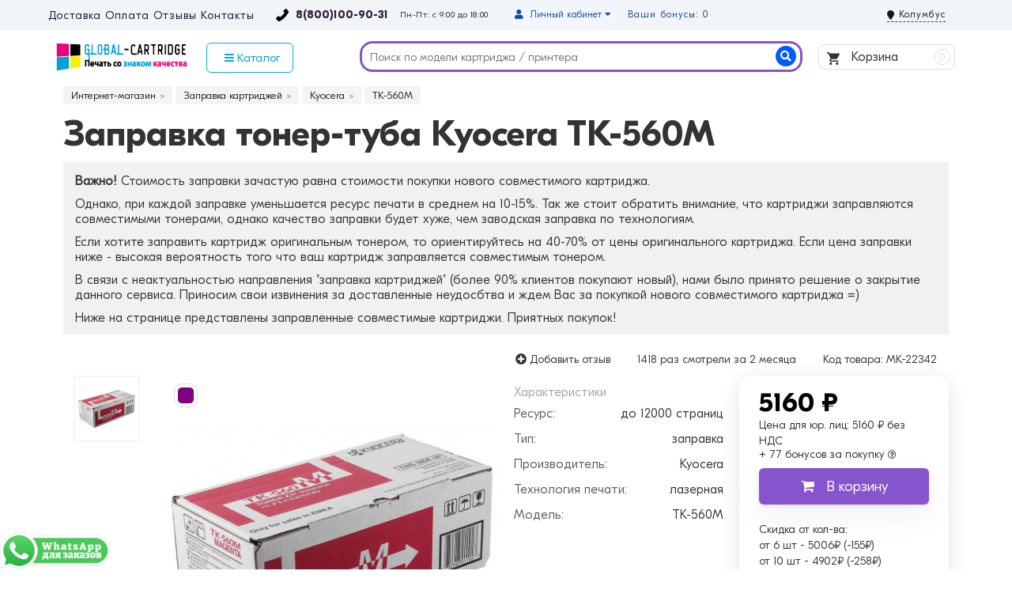

--- FILE ---
content_type: text/html; charset=utf-8
request_url: https://global-cartridge.ru/zapravka-kyocera-tk-560m
body_size: 23551
content:
<!DOCTYPE html>
<html dir="ltr" lang="ru">
<head>
<title>Заправка картриджа Kyocera TK-560M в Москве по низкой цене с доставкой на дом и офис</title>
<meta charset="UTF-8" />
<meta name="viewport" content="width=device-width, initial-scale=1" />
<meta http-equiv="X-UA-Compatible" content="IE=edge" />
<base href="https://global-cartridge.ru/" />
<meta name="description" content="Заправка картриджа Kyocera TK-560M по низкой цене в Москве | заправить TK-560M для принтера дома и в офисе. 8(800)100-90-31" />
<meta name="keywords" content="" />
<meta property="og:title" content="Заправка картриджа Kyocera TK-560M в Москве по низкой цене с доставкой на дом и офис" />
<meta property="og:type" content="website" />
<meta property="og:url" content="https://global-cartridge.ru/zapravka-kyocera-tk-560m" />
<meta property="og:image" content="https://global-cartridge.ru/image/cachecatalog/kyocera/8023-450x450.jpg" />
<meta property="og:site_name" content="GlobalCartridge" />
<link href="https://global-cartridge.ru/zapravka-kyocera-tk-560m" rel="canonical" />
<link href="https://global-cartridge.ru/image/catalog/favicon.png" rel="icon" />

<link rel="preload" href="/catalog/view/javascript/bootstrap/css/bootstrap.min.css?v=2.8.0.10" as="style" onload="this.onload=null;this.rel='stylesheet'">
<noscript><link rel="stylesheet" href="/catalog/view/javascript/bootstrap/css/bootstrap.min.css?v=2.8.0.10"></noscript>
<link rel="preload" href="/catalog/view/theme/unishop/stylesheet/stylesheet.css?v=2.8.0.83" as="style" onload="this.onload=null;this.rel='stylesheet'">
<noscript><link rel="stylesheet" href="/catalog/view/theme/unishop/stylesheet/stylesheet.css?v=2.8.0.83"></noscript>
<link rel="preload" href="/catalog/view/theme/unishop/stylesheet/font-awesome.min.css?v=2.8.0.6" as="style" onload="this.onload=null;this.rel='stylesheet'">
<noscript><link rel="stylesheet" href="/catalog/view/theme/unishop/stylesheet/font-awesome.min.css?v=2.8.0.6"></noscript>
<link rel="preload" href="/catalog/view/theme/unishop/stylesheet/elements_0.css?1619096131717" as="style" onload="this.onload=null;this.rel='stylesheet'">
<noscript><link rel="stylesheet" href="/catalog/view/theme/unishop/stylesheet/elements_0.css?1619096131717"></noscript>
<link rel="preload" href="/catalog/view/theme/unishop/stylesheet/stylesheet-media.css?v=2.8.0.83" as="style" onload="this.onload=null;this.rel='stylesheet'">
<noscript><link rel="stylesheet" href="/catalog/view/theme/unishop/stylesheet/stylesheet-media.css?v=2.8.0.83"></noscript>

	<link href="catalog/view/javascript/progroman/progroman.citymanager.css?v=8.3-0" type="text/css" rel="stylesheet" media="screen" />
	<link href="catalog/view/javascript/preorder/preorder.css" type="text/css" rel="stylesheet" media="screen" />
	<link href="catalog/view/javascript/jquery/magnific/magnific-popup.css" type="text/css" rel="stylesheet" media="screen" />
	<link href="catalog/view/javascript/jquery/datetimepicker/bootstrap-datetimepicker.min.css" type="text/css" rel="stylesheet" media="screen" />
	<link href="catalog/view/javascript/ex-reviews/dropzone/min/dropzone.min.css" type="text/css" rel="stylesheet" media="screen" />
	<link href="catalog/view/javascript/ex-reviews/owl-carousel/owl.carousel.css" type="text/css" rel="stylesheet" media="screen" />
	<link href="catalog/view/javascript/ex-reviews/extended_reviews.css?v=1.9" type="text/css" rel="stylesheet" media="screen" />
	<link href="catalog/view/theme/unishop/stylesheet/notification.css" type="text/css" rel="stylesheet" media="screen" />
	<link href="catalog/view/theme/default/stylesheet/sdek.css" type="text/css" rel="stylesheet" media="screen" />
<script>if(!localStorage.getItem('display')) {localStorage.setItem('display', 'grid');}</script>
<script src="catalog/view/javascript/jquery/jquery-2.1.1.min.js"></script>
<script src="catalog/view/javascript/bootstrap/js/bootstrap.min.js"></script>
<script src="catalog/view/theme/unishop/js/common.js"></script>

<script src="catalog/view/javascript/lazyload/jquery.lazyload.min.js" type="text/javascript"></script>
<script type="text/javascript">
$(document).ready(function() {
    $('img.lazy-load').lazyload({
        effect: "fadeIn",
        effectspeed: 100,
        threshold: 0,
        placeholder: "https://global-cartridge.ru//catalog/view/javascript/lazyload/lazy-load.png"
    });
});
</script>
	<script src="catalog/view/javascript/progroman/jquery.progroman.autocomplete.js?v=8.3-0"></script>
	<script src="catalog/view/javascript/progroman/jquery.progroman.citymanager.js?v=8.3-0"></script>
	<script src="catalog/view/javascript/preorder/inputmask/jquery.inputmask.bundle.min.js"></script>
	<script src="catalog/view/javascript/preorder/preorder.js"></script>
	<script src="catalog/view/javascript/jquery/magnific/jquery.magnific-popup.min.js"></script>
	<script src="catalog/view/javascript/jquery/datetimepicker/moment.js"></script>
	<script src="catalog/view/javascript/jquery/datetimepicker/locale/ru-ru.js"></script>
	<script src="catalog/view/javascript/jquery/datetimepicker/bootstrap-datetimepicker.min.js"></script>
	<script src="catalog/view/javascript/ex-reviews/dropzone/min/dropzone.min.js"></script>
	<script src="catalog/view/javascript/ex-reviews/dropzone/min/exif.min.js"></script>
	<script src="catalog/view/javascript/ex-reviews/owl-carousel/owl.carousel.min.js"></script>
	<script src="catalog/view/javascript/jquery/owl-carousel/owl.carousel.min.js"></script>
	<script src="//api-maps.yandex.ru/2.1/?lang=ru_RU&ns=cdekymap"></script>
	<script src="catalog/view/javascript/sdek.js"></script>
	


	

                            
</head>
<body class="product-product-22342">
<div class="top-nav-bg">
<div class="container top-nav">

<!--<div class="infomation-top">
<div class="message-box" style="
    background: #ffee02;
    color: #000;
    padding: 7px;
    margin-top: -10px;
    margin-bottom: 15px;
    font-size: 16px;
    border-radius: 6px;
    text-align: center;
">Уважаемые покупатели, наблюдается сбой в работе телефонии. Ведутся восстановительные работы. Приносим свои извинения. <br />Все вопросы просьба писать на почту info@global-cartridge.ru</div>
</div>-->

<div class="left-side">
<ul>
<li><a href="https://global-cartridge.ru/delivery">Доставка</a></li>
<li><a href="https://global-cartridge.ru/oplata">Оплата</a></li>
<li><a href="https://global-cartridge.ru/allreviewspage/">Отзывы</a></li>
<li><a href="https://global-cartridge.ru/contact">Контакты</a></li>
</ul>

<div class="phone">
<span><a href="tel:88001009031">8(800)100-90-31</a></span>
<div class="time-block">
<div class="time-clock"><span>Пн-Пт: с 9:00 до 18:00</span></div>
</div>
</div>

</div>

<div class="right-side">
<a href="tel:+74991139384"><div class="phone-mobile"></div></a>
<div id="mail"><a href="mailto:info@global-cartridge.ru">info@global-cartridge.ru</a></div>

<div id="account" class="btn-group">

Ваши бонусы: 0
<button class="btn btn-link dropdown-toggle" data-toggle="dropdown">
	<i class="fa fa-user"></i> 
	<span>Личный кабинет</span> 
	<i class="fa fa-caret-down"></i>
</button>
        <ul class="dropdown-menu dropdown-menu-right">
                        <li><a onclick="register();" >Регистрация</a></li>
            <li><a onclick="login();">Войти</a></li>
                    </ul>
</div>
	
	
<div class="prmn-cmngr"><div class="prmn-cmngr__content">
  <div class="prmn-cmngr__title">
    <span class="prmn-cmngr__title-text">
          </span>
    <a class="prmn-cmngr__city">
      <span class="glyphicon glyphicon-map-marker fa fa-map-marker"></span>
      <span class="prmn-cmngr__city-name">Колумбус</span>
    </a>
  </div>
  </div></div>

</div>

</div>
</div>



<header>
	<div class="container">
<div class="row">


<!--лого-->
	<div class="col-lg-2 col-md-2 col-sm-2 col-xs-12">
	
	<div id="logo">
		<a href="https://global-cartridge.ru/"><img src="/image/catalog/logo-glob-new.png" title="GlobalCartridge" alt="GlobalCartridge" class="img-responsive" /></a>
		<!--noindex--><a href="https://global-cartridge.ru/"><div class="logo-mobile"><img src="/image/catalog/icon/home-mobile-logo.png"> Global-Cartridge - печать <span>без полос</span> с 2008 года!</div></a><!--/noindex-->
</div>
	</div>
<!--лого end-->	

<!--каталог -->
<div class="col-lg-2 col-md-2 col-sm-3 col-xs-6">
<nav id="menu" class="menu2 navbar">
<div class="collapse navbar-collapse navbar-ex1-collapse">
<ul class="nav navbar-nav">

<li class="has-children"><a class="catalog-menu" style="background: #fff;color: #00a1d8;border-radius: 6px;"><i class="fa fa-navicon"></i> Каталог</a>
<div class="dropdown-menu column-1 basic-menu" style="margin-left: -46px;">
<ul class="list-unstyled">

<li>
<a href="https://global-cartridge.ru/lazernye-kartridzhi/"><span>Картриджи для лазерных принтеров</span></a>
<span class="dropdown-toggle visible-xs"><i class="fa fa-plus" aria-hidden="true"></i><i class="fa fa-minus" aria-hidden="true"></i></span>
<div class="dropdown-menu">
<ul>
<li><a href="https://global-cartridge.ru/brother1/">Brother</a></li>
<li><a href="https://global-cartridge.ru/canon/">Canon</a></li>
<li><a href="https://global-cartridge.ru/epson/">Epson</a></li>
<li><a href="https://global-cartridge.ru/hp/">HP</a></li>
<li><a href="https://global-cartridge.ru/kyocera/">Kyocera Mita</a></li>
<li><a href="https://global-cartridge.ru/lexmark/">Lexmark</a></li>
<li><a href="https://global-cartridge.ru/panasonic/">Panasonic</a></li>
<li><a href="https://global-cartridge.ru/samsung/">Samsung</a></li>
<li><a href="https://global-cartridge.ru/xerox/">Xerox</a></li>
<li><a href="https://global-cartridge.ru/konica-minolta/">Konica Minolta</a></li>
<li><a href="https://global-cartridge.ru/pantum/">Pantum</a></li>
<li><a href="https://global-cartridge.ru/oki/">Oki</a></li>
<li><a href="https://global-cartridge.ru/ricoh/">Ricoh</a></li>
<li><a href="https://global-cartridge.ru/sharp/">Sharp</a></li>
<li><a href="https://global-cartridge.ru/toshiba/">Toshiba</a></li>
</ul>
</div>
</li>

<li><a href="https://global-cartridge.ru/strujnye-kartridzhi/"><span>Картриджи для струйных принтеров</span></a>
<span class="dropdown-toggle visible-xs"><i class="fa fa-plus" aria-hidden="true"></i><i class="fa fa-minus" aria-hidden="true"></i></span>
<div class="dropdown-menu">
<ul>
<li><a href="https://global-cartridge.ru/brother-st/">Brother</a></li>
<li><a href="https://global-cartridge.ru/canon-st/">Canon</a></li>
<li><a href="https://global-cartridge.ru/epson-st/">Epson</a></li>
<li><a href="https://global-cartridge.ru/hp-st/">HP (Hewlett-Packard)</a></li>
<li><a href="https://global-cartridge.ru/lexmark-st/">Lexmark</a></li>
</ul>
</div>
</li>

<li><a href="https://global-cartridge.ru/katalog-kartridges/"><span>Каталог расходных материалов</span></a>
<span class="dropdown-toggle visible-xs"><i class="fa fa-plus" aria-hidden="true"></i><i class="fa fa-minus" aria-hidden="true"></i></span>
<div class="dropdown-menu">
<ul>
<li><a href="https://global-cartridge.ru/original-all/">Оригинальные</a></li>
<li><a href="https://global-cartridge.ru/compatible-all/">Аналоги</a>
<div class="dropdown-menu">
<ul>
<li><a href="https://global-cartridge.ru/colouring">Colouring</a></li>
<li><a href="https://global-cartridge.ru/galaprint">Gala Print</a></li>
<li><a href="https://global-cartridge.ru/nvprint">Nv Print</a></li>
<li><a href="https://global-cartridge.ru/profiline">Profi Line</a></li>
</ul>
</div>
</li>
</ul>
</div>
</li>

<li><a href="https://global-cartridge.ru/printer/"><span>Картриджи для принтеров и МФУ</span></a>
<div class="dropdown-menu">
<ul>
<li><a href="https://global-cartridge.ru/lazer-printers/">Лазерные</a></li>
<li><a href="https://global-cartridge.ru/strujnye-printers/">Струйные</a></li>
</ul>
</div>
</li>

<li><a href="https://global-cartridge.ru/zapravka/"><span>Заправка</span></a></li>
<li><a href="https://global-cartridge.ru/bumaga-plenka/"><span>Бумага и пленка для печати (фотобумага)</span></a></li>
<li><a href="https://global-cartridge.ru/search/?search=фотобарабан&description=true"><span>Фотобарабаны</span></a></li>

</ul>
</div>

</li>

</ul>
</div>

</nav>
</div>
<!--каталог end -->


<!--поиск--><div id="div_search" class="col-lg-6 col-md-6 col-sm-4 col-xs-12"><div id="search" class="search_form input-group se">
	<input type="hidden" name="filter_category_id" value="">	
	<input type="text" name="search" value="" placeholder="Поиск по модели картриджа / принтера" class="input-lg" autocomplete="off">
	<span class="input-group-btn">
		<button type="button" class="search"><i class="fa fa-search"></i><span class="none">Найти</span></button>
	</span>
</div>
<div id="search_phrase" class="hidden-xs hidden-sm">
	</div></div><!--поиск end-->
<script>$('#div_search > *').clone().appendTo('#div_search2');</script>

<!--корзина-->
<div class="col-lg-2 col-md-2 col-sm-3 col-xs-6">
<div id="cart" class="btn-group pull-right ">
	<button type="button" data-toggle="dropdown" data-loading-text="Загрузка..." class="btn dropdown-toggle"><img src="/image/catalog/cart.svg"> Корзина <span id="cart-total">0</span></button>
	<ul class="dropdown-menu pull-right">
					<li style="padding-top:0;border-top:none">
				<p class="text-center">Ваша корзина пуста!<br /> Но вы всегда можете ее наполнить товарами и оформить заказ.</p>
			</li>
			</ul>
<script>
function p_array() {
}

function replace_button(product_id, options){
	$('.'+product_id).html('<i class="fa fa-shopping-cart"></i> <span>В корзину +1</span>').addClass('in_cart');
}
function return_button(product_id) {
	$('.'+product_id).html('<i class="fa fa-shopping-cart"></i> <span>В корзину</span>').removeClass('in_cart');
}

$(document).ready(function() {
	p_array();
});
</script>
</div></div>
<!--корзина end-->	

</div>
	</div>

</header>


<div id="main_content"><div class="product-all">
<div class="container">


	<ul class="breadcrumb">
														<li itemscope itemtype="https://data-vocabulary.org/Breadcrumb"><a href="https://global-cartridge.ru/" itemprop="url"><span itemprop="title">Интернет-магазин</span></a></li>
																					<li itemscope itemtype="https://data-vocabulary.org/Breadcrumb"><a href="https://global-cartridge.ru/zapravka/" itemprop="url"><span itemprop="title">Заправка картриджей</span></a></li>
																					<li itemscope itemtype="https://data-vocabulary.org/Breadcrumb"><a href="https://global-cartridge.ru/zapravka-kyocera/" itemprop="url"><span itemprop="title">Kyocera</span></a></li>
																<li itemscope itemtype="https://data-vocabulary.org/Breadcrumb"><span itemprop="title">TK-560M</span></li>
	</ul>
	<div class="row1">
							<div id="content" class="col-xs-12">


<h1>

				
			
Заправка тонер-туба Kyocera TK-560M</h1>

<!--noindex--><div class="info-zapravka"><p><b>Важно!</b> Стоимость заправки зачастую равна стоимости покупки нового совместимого картриджа.</p>
<p>Однако, при каждой заправке уменьшается ресурс печати в среднем на 10-15%. Так же стоит обратить внимание, что картриджи заправляются совместимыми тонерами, однако качество заправки будет хуже, чем заводская заправка по технологиям.</p>
<p>Если хотите заправить картридж оригинальным тонером, то ориентируйтесь на 40-70% от цены оригинального картриджа. Если цена заправки ниже - высокая вероятность того что ваш картридж заправляется совместимым тонером.</p>
<p></p>
<p>В связи с неактуальностью направления "заправка картриджей" (более 90% клиентов покупают новый), нами было принято решение о закрытие данного сервиса. Приносим свои извинения за доставленные неудосбтва и ждем Вас за покупкой нового совместимого картриджа =)</p>
<p>Ниже на странице представлены заправленные совместимые картриджи. Приятных покупок!</p>
</div><!--/noindex-->



<div class="top-tovar ">

<div class="product-rating"><a href="" onclick="$('a[href=\'#tab-review\']').trigger('click'); scroll_to('#tab-review'); return false;"><span><i data-toggle="tooltip" title="Добавить отзыв" class="fa fa-plus-circle" aria-hidden="true"></i> Добавить отзыв</span></a></div>

<button type="button" data-toggle="tooltip" class="none wishlist btn btn-default" title="В закладки" onclick="wishlist.add('22342');"><i class="fa fa-heart"></i> <span>В избранное</span></button>
<button type="button" data-toggle="tooltip" class="none compare btn btn-default" title="В сравнение" onclick="compare.add('22342');"><i class="fa fa-exchange"></i> <span>Сравнение</span></button>
<div class="buy"><span>1418 раз</span> смотрели за 2 месяца</div>
<div class="buy">Код товара: <span>MK-22342</span></div>

</div>

<div id="product" class="row product-block ">

<div class="col-lg-6 col-md-4 col-sm-4 col-xs-6 image-tovar " itemscope itemtype="https://schema.org/ImageObject"><!-- ФОТО -->

<ul class="thumbnails">
<li>
<a class="thumbnail" href="https://global-cartridge.ru/image/cachecatalog/kyocera/8023-800x800.jpg" title="Заправка тонер-туба Kyocera TK-560M" data-key="0">
<img src="https://global-cartridge.ru/image/cachecatalog/kyocera/8023-450x450.jpg"  data-zoom-image="https://global-cartridge.ru/image/cachecatalog/kyocera/8023-800x800.jpg" title="Заправка тонер-туба Kyocera TK-560M" alt="Заправка тонер-туба Kyocera TK-560M" />
</a>
										
<!-- ЦВЕТ -->

                            
<div class="option row">

<div class="form-group col-xs-12 ">
<div id="input-option5218">
<div class="radio">
	<label class="input">
<span class="img">
	<img src="https://global-cartridge.ru/image/cachecatalog/color/purple-40x40.png" data-toggle="tooltip" alt="пурпурный" title="пурпурный" class="img-thumbnail" />
</span>
	</label>
</div>
</div>
</div>



</div>
<!-- ЦВЕТ END -->
<meta itemprop="name" content="TK-560M">
<meta itemprop="description" content="Заправка тонер-туба Kyocera TK-560M">
</li>


<li id="additional-img" class="additional row">
<div class="col-xs-4 col-sm-4 col-lg-12"><a class="thumbnail selected" href="https://global-cartridge.ru/image/cachecatalog/kyocera/8023-800x800.jpg" title="Заправка тонер-туба Kyocera TK-560M" data-image="https://global-cartridge.ru/image/cachecatalog/kyocera/8023-450x450.jpg" data-zoom-image="https://global-cartridge.ru/image/cachecatalog/kyocera/8023-800x800.jpg" data-key="0">
<img src="https://global-cartridge.ru/image/cachecatalog/kyocera/8023-74x74.jpg" title="Заправка тонер-туба Kyocera TK-560M" alt="Заправка тонер-туба Kyocera TK-560M" class="img-responsive" />
</a>
</div></li>

</ul>



</div><!-- ФОТО END -->
				
<div class="specifical col-lg-3 col-md-4 col-sm-4 col-xs-12 "><!-- Атрибуты -->









<div class="property">
<div class="name">Характеристики</div>

<div class="parametr">



<div class="parametr_item">Ресурс: <span>до 12000 страниц</span></div>

<div class="parametr_item">Тип: <span>заправка</span></div>

<div class="parametr_item">Производитель: <span>Kyocera</span></div>

<div class="parametr_item">Технология печати: <span>лазерная</span></div>


			

<div class="parametr_item">Модель: <span>TK-560M</span></div>

 
</div>

</div>	
											
</div><!-- Атрибуты END -->
					
<div class="col-lg-3 col-md-4 col-sm-4 col-xs-6 price-tovar "><!-- Корзина -->	
<!-- Price-->										
<div class="price ">

<div class="price_call"><span style="display: none;">Цена:</span> 



<span class="price2">5160 ₽</span>

<div class="price_ur">
Цена для юр. лиц: <span class="price_sale_ur">5160 ₽ без НДС</span>
</div>


<!--noindex-->
<div class="mobile-price">
<span class="price_sale">5160 ₽</span>
</div>
<!--/noindex-->

<div class="reward-product">+ 77 бонусов  за покупку <i class="fa fa-question-circle-o" data-toggle="tooltip" title="Застрируйтесь на сайте для получения бонусов"></i></div> 


 


<div class="form-group quantity">
<div class="none">
<input type="hidden" name="product_id" value="22342" />
<span class="left">
<i class="fa fa-minus btn btn-default" onclick="quantity(this, '1', '-');"></i>
</span>
<input type="text" name="quantity" value="1" size="2" id="input-quantity" class="form-control" />
<span class="right">
<i class="fa fa-plus btn btn-default" onclick="quantity(this, '1', '+');"></i>
</span>
</div>

<button type="button" id="button-cart" data-loading-text="Загрузка..." class="add_to_cart button btn btn-lg  22342"><i class="fa fa-shopping-cart"></i><span>В корзину</span></button>

</div>


<div class="bonus-price">
<div class="title-bonus-price">Скидка от кол-ва:</div>
<div><span class="stoke-bonus">от 6 шт</span> - <span class="price-bonus">5006₽ (-155₽)</span></div>
<div><span class="stoke-bonus">от 10 шт</span> - <span class="price-bonus">4902₽ (-258₽)</span></div>
<div><span class="stoke-bonus">от 20 шт</span> - <span class="price-bonus">4799₽ (-362₽)</span></div>
<div><span class="stoke-bonus">от 30 шт</span> - <span class="price-bonus">4644₽ (-516₽)</span></div>
<div><span class="stoke-bonus">от 100 шт</span> - <span class="price-bonus">4386₽ (-774₽)</span></div>
<div><span class="stoke-bonus">от 200 шт</span> - <span class="price-bonus">запросить КП</span></div>
</div>



	
<div class="wrap_price">Выезд мастера на дом или офис: <span>бесплатно</span></div>
<div class="wrap_price">Принесу сам в мастерскую: <span>скидка 20% на заправку</span></div>

<!---->


<button type="button" class="quick_order button btn btn-default btn-lg" data-toggle="modal" data-target="#form70Modal"><span>Купить в 1 клик</span></button> 

<div class="organization">
<div class="name-organ">Для организаций:</div> 
<button type="button" class="quick_order button btn btn-default btn-lg" data-toggle="modal" data-target="#form42Modal">Выставить счет</button>
</div>

</div>
<!-- Price and-->

</div>
</div><!-- Корзина END -->
<!--Товар end-->








	

	

<div class="rating-tovar col-lg-9 col-md-8 col-sm-8 col-xs-12">
<div id="tab-review"></div>
</div>

<div class="triger col-lg-9 col-md-8 col-sm-8 col-xs-12">
<div class="block col-sm-4 col-xs-12"><i class="fa fa-cogs"></i> Не требует перепрошивки принтера или МФУ</div>
<div class="block col-sm-4 col-xs-12"><i class="fa fa-refresh"></i> Не подошел картридж?<br> Замена или возврат</div>
<div class="block col-sm-4 col-xs-12"><i class="fa fa-check-square-o"></i> Проверка совместимости с вашим устройством</div>
</div>

<table class="table col-lg-9 col-md-8 col-sm-8 col-xs-12">
<tbody>
<tr>
<td class="col-md-3 print">Подходит для принтеров</td>
<td class="print prints">
<div class="printers-relat col-md-4 col-xs-6"><a href="https://global-cartridge.ru/kyocera-ecosys-p6030cdn" title="Картриджи для принтера Kyocera ECOSYS P6030CDN">
Kyocera ECOSYS P6030CDN</a> </div>
<div class="printers-relat col-md-4 col-xs-6"><a href="https://global-cartridge.ru/kyocera-fs-c5300dn" title="Картриджи для принтера Kyocera FS-C5300DN">
Kyocera FS-C5300DN</a> </div>
<div class="printers-relat col-md-4 col-xs-6"><a href="https://global-cartridge.ru/kyocera-fs-c5350dn" title="Картриджи для принтера Kyocera FS-C5350DN">
Kyocera FS-C5350DN</a> </div>
</td>
</tr>


</tbody>
</table>

	
<div class="releted col-lg-9 col-md-8 col-sm-8 col-xs-12">
<a id="compatible"></a>
<div class="heading"><span>Не только заправляем, но и продаем!</span></div><div class="block-tab compatible"><!-- АНАЛОГИ -->


<div class="compat">
<div class="product_carousel">
<div class="products product_similar_related ">







<div class="product-layout-1  col-md-3 col-sm-4 col-xs-6 stock-prod profi">

<!--noindex-->
<!--/noindex--> 


<div class="product-thumb transition">
<div class="image">
<a href="https://global-cartridge.ru/kyocera-tk-560k-d">
<img src="https://global-cartridge.ru/image/cachecatalog/kyocera/1705-300x300.png"   alt="Картридж ProfiLine TK-560K совместимый" title="Картридж ProfiLine TK-560K совместимый" class="img-responsive" />
</a>


</div>


<div class="product-name">



<div class="favorite-price">

<div class="price-sale2"><span class="old_price_sale_proc">- 495 ₽</span></div>
<div class="price-wp"><span class="price_sale">1650 ₽</span> <!--noindex--><div class="reward-product">+ 25Б <i class="fa fa-question-circle-o" data-toggle="tooltip" title="Зарегистрируйтесь на сайте для получения бонусов"></i></div> <!--/noindex--></div>
<div class="new_price"><span class="old_price_sale">2145 ₽</span></div>
	

</div>





<div class="caption">
<a href="https://global-cartridge.ru/kyocera-tk-560k-d" title="Картридж ProfiLine TK-560K совместимый">
Картридж ProfiLine TK-560K совместимый</a>



<!--noindex-->
<div class="mini-attr">     
    <span>12000 страниц</span>
        </div>
<!--/noindex-->
						
</div>

<!--noindex-->
<div class="stock_status_id">
<span  class="green" style="color: #999;">В наличии 15 шт.</span>

<div class="polosa-stock"><span style="width:15%"></span></div>
</div>
<!--/noindex-->

<div class="cart_bott">
<a class="add_to_cart button btn btn-lg" type="button" onclick="cart.add('9153', $(this).parent().find('#quantity').val() );" data-toggle="tooltip" title="В корзину"><span class="kupit">Купить</span></a></div>

					

</div>

<div class="specific">
<div><!-- ЦВЕТ -->
<!-- Код опции, можно взять из product.tpl. Например для Select -->
<div class="form-group col-xs-12 ">
<div id="input-option3610">
<label class="input">
<span class="img">
<img src="https://global-cartridge.ru/image/cachecatalog/color/black-300x300.png" data-toggle="tooltip" alt="черный" title="черный" />
</span>
</label>
</div>
</div>
<!-- Конец кода опции Select -->
<!-- Код опции, можно взять из product.tpl. Например для Select -->
<!-- Конец кода опции Select -->
 
<!-- ЦВЕТ END -->
</div>
</div>

 

</div>
</div>		









<div class="product-layout-1  col-md-3 col-sm-4 col-xs-6 gala">

<!--noindex-->
<!--/noindex--> 


<div class="product-thumb transition">
<div class="image">
<a href="https://global-cartridge.ru/kyocera-tk-560m-a">
<img style="opacity: 0.4;" src="https://global-cartridge.ru/image/cachecatalog/kyocera/8023-300x300.jpg"   alt="Тонер-туба GalaPrint TK-560M совместимая" title="Тонер-туба GalaPrint TK-560M совместимая" class="img-responsive" />
</a>


</div>


<div class="product-name">



<div class="favorite-price">

<span class="price2">1744 ₽</span> <!--noindex--><div class="reward-product">+ 26Б <i class="fa fa-question-circle-o" data-toggle="tooltip" title="Зарегистрируйтесь на сайте для получения бонусов"></i></div> <!--/noindex-->
	

</div>





<div class="caption">
<a href="https://global-cartridge.ru/kyocera-tk-560m-a" title="Тонер-туба GalaPrint TK-560M совместимая">
Тонер-туба GalaPrint TK-560M совместимая</a>



<!--noindex-->
<div class="mini-attr">     
    <span>12000 страниц</span>
        </div>
<!--/noindex-->
						
</div>

<!--noindex-->
<div class="stock_status_id">
<span class="grey">Уточнить наличие</span>

<div class="polosa-stock"><span style="width:1%"></span></div>
</div>
<!--/noindex-->

<div class="cart_bott">
<a class="add_to_cart button btn btn-lg" type="button" onclick="cart.add('211375', $(this).parent().find('#quantity').val() );" data-toggle="tooltip" title="В корзину"><span class="kupit">Купить</span></a></div>

					

</div>

<div class="specific">
<div><!-- ЦВЕТ -->
<!-- Код опции, можно взять из product.tpl. Например для Select -->
<div class="form-group col-xs-12 ">
<div id="input-option28916">
<label class="input">
<span class="img">
<img src="https://global-cartridge.ru/image/cachecatalog/color/purple-300x300.png" data-toggle="tooltip" alt="пурпурный" title="пурпурный" />
</span>
</label>
</div>
</div>
<!-- Конец кода опции Select -->
<!-- Код опции, можно взять из product.tpl. Например для Select -->
<!-- Конец кода опции Select -->
 
<!-- ЦВЕТ END -->
</div>
</div>

 

</div>
</div>		



<div class="product-layout-1  col-md-3 col-sm-4 col-xs-6 profi">

<!--noindex-->
<!--/noindex--> 


<div class="product-thumb transition">
<div class="image">
<a href="https://global-cartridge.ru/kyocera-tk-560m-d">
<img style="opacity: 0.4;" src="https://global-cartridge.ru/image/cachecatalog/kyocera/8023-300x300.jpg"   alt="Картридж ProfiLine TK-560M совместимый" title="Картридж ProfiLine TK-560M совместимый" class="img-responsive" />
</a>


</div>


<div class="product-name">



<div class="favorite-price">

<span class="price2">2525 ₽</span> <!--noindex--><div class="reward-product">+ 38Б <i class="fa fa-question-circle-o" data-toggle="tooltip" title="Зарегистрируйтесь на сайте для получения бонусов"></i></div> <!--/noindex-->
	

</div>





<div class="caption">
<a href="https://global-cartridge.ru/kyocera-tk-560m-d" title="Картридж ProfiLine TK-560M совместимый">
Картридж ProfiLine TK-560M совместимый</a>

<!--noindex--><div class="rating">
<span class="fa fa-stack"><i class="fa fa-star fa-stack-1x"></i><i class="fa fa-star-o fa-stack-1x"></i></span>
<span class="fa fa-stack"><i class="fa fa-star fa-stack-1x"></i><i class="fa fa-star-o fa-stack-1x"></i></span>
<span class="fa fa-stack"><i class="fa fa-star fa-stack-1x"></i><i class="fa fa-star-o fa-stack-1x"></i></span>
<span class="fa fa-stack"><i class="fa fa-star fa-stack-1x"></i><i class="fa fa-star-o fa-stack-1x"></i></span>
<span class="fa fa-stack"><i class="fa fa-star fa-stack-1x"></i><i class="fa fa-star-o fa-stack-1x"></i></span>
 
<span data-toggle="tooltip" title="Количество отзывов" lass="rating-all" class="rating-text">1</span>
</div><!--/noindex-->


<!--noindex-->
<div class="mini-attr">     
    <span>12000 страниц</span>
        </div>
<!--/noindex-->
						
</div>

<!--noindex-->
<div class="stock_status_id">
<span class="grey">Уточнить наличие</span>

<div class="polosa-stock"><span style="width:1%"></span></div>
</div>
<!--/noindex-->

<div class="cart_bott">
<a class="add_to_cart button btn btn-lg" type="button" onclick="cart.add('9163', $(this).parent().find('#quantity').val() );" data-toggle="tooltip" title="В корзину"><span class="kupit">Купить</span></a></div>

					

</div>

<div class="specific">
<div><!-- ЦВЕТ -->
<!-- Код опции, можно взять из product.tpl. Например для Select -->
<div class="form-group col-xs-12 ">
<div id="input-option3614">
<label class="input">
<span class="img">
<img src="https://global-cartridge.ru/image/cachecatalog/color/purple-300x300.png" data-toggle="tooltip" alt="пурпурный" title="пурпурный" />
</span>
</label>
</div>
</div>
<!-- Конец кода опции Select -->
<!-- Код опции, можно взять из product.tpl. Например для Select -->
<!-- Конец кода опции Select -->
 
<!-- ЦВЕТ END -->
</div>
</div>

 

</div>
</div>		



<div class="product-layout-1  col-md-3 col-sm-4 col-xs-6 profi">

<!--noindex-->
<!--/noindex--> 


<div class="product-thumb transition">
<div class="image">
<a href="https://global-cartridge.ru/kyocera-tk-560c-d">
<img style="opacity: 0.4;" src="https://global-cartridge.ru/image/cachecatalog/kyocera/7036-300x300.jpeg"   alt="Картридж ProfiLine TK-560C совместимый" title="Картридж ProfiLine TK-560C совместимый" class="img-responsive" />
</a>


</div>


<div class="product-name">



<div class="favorite-price">

<span class="price2">2525 ₽</span> <!--noindex--><div class="reward-product">+ 38Б <i class="fa fa-question-circle-o" data-toggle="tooltip" title="Зарегистрируйтесь на сайте для получения бонусов"></i></div> <!--/noindex-->
	

</div>





<div class="caption">
<a href="https://global-cartridge.ru/kyocera-tk-560c-d" title="Картридж ProfiLine TK-560C совместимый">
Картридж ProfiLine TK-560C совместимый</a>



<!--noindex-->
<div class="mini-attr">     
    <span>12000 страниц</span>
        </div>
<!--/noindex-->
						
</div>

<!--noindex-->
<div class="stock_status_id">
<span class="grey">Уточнить наличие</span>

<div class="polosa-stock"><span style="width:1%"></span></div>
</div>
<!--/noindex-->

<div class="cart_bott">
<a class="add_to_cart button btn btn-lg" type="button" onclick="cart.add('9158', $(this).parent().find('#quantity').val() );" data-toggle="tooltip" title="В корзину"><span class="kupit">Купить</span></a></div>

					

</div>

<div class="specific">
<div><!-- ЦВЕТ -->
<!-- Код опции, можно взять из product.tpl. Например для Select -->
<div class="form-group col-xs-12 ">
<div id="input-option3612">
<label class="input">
<span class="img">
<img src="https://global-cartridge.ru/image/cachecatalog/color/blue-300x300.png" data-toggle="tooltip" alt="синий" title="синий" />
</span>
</label>
</div>
</div>
<!-- Конец кода опции Select -->
<!-- Код опции, можно взять из product.tpl. Например для Select -->
<!-- Конец кода опции Select -->
 
<!-- ЦВЕТ END -->
</div>
</div>

 

</div>
</div>		



<div class="product-layout-1  col-md-3 col-sm-4 col-xs-6 profi">

<!--noindex-->
<!--/noindex--> 


<div class="product-thumb transition">
<div class="image">
<a href="https://global-cartridge.ru/kyocera-tk-560y-d">
<img style="opacity: 0.4;" src="https://global-cartridge.ru/image/cachecatalog/kyocera/8093-300x300.jpg"   alt="Картридж ProfiLine TK-560Y совместимый" title="Картридж ProfiLine TK-560Y совместимый" class="img-responsive" />
</a>


</div>


<div class="product-name">



<div class="favorite-price">

<span class="price2">2525 ₽</span> <!--noindex--><div class="reward-product">+ 38Б <i class="fa fa-question-circle-o" data-toggle="tooltip" title="Зарегистрируйтесь на сайте для получения бонусов"></i></div> <!--/noindex-->
	

</div>





<div class="caption">
<a href="https://global-cartridge.ru/kyocera-tk-560y-d" title="Картридж ProfiLine TK-560Y совместимый">
Картридж ProfiLine TK-560Y совместимый</a>



<!--noindex-->
<div class="mini-attr">     
    <span>12000 страниц</span>
        </div>
<!--/noindex-->
						
</div>

<!--noindex-->
<div class="stock_status_id">
<span class="grey">Уточнить наличие</span>

<div class="polosa-stock"><span style="width:1%"></span></div>
</div>
<!--/noindex-->

<div class="cart_bott">
<a class="add_to_cart button btn btn-lg" type="button" onclick="cart.add('9168', $(this).parent().find('#quantity').val() );" data-toggle="tooltip" title="В корзину"><span class="kupit">Купить</span></a></div>

					

</div>

<div class="specific">
<div><!-- ЦВЕТ -->
<!-- Код опции, можно взять из product.tpl. Например для Select -->
<div class="form-group col-xs-12 ">
<div id="input-option3616">
<label class="input">
<span class="img">
<img src="https://global-cartridge.ru/image/cachecatalog/color/amber-300x300.png" data-toggle="tooltip" alt="желтый" title="желтый" />
</span>
</label>
</div>
</div>
<!-- Конец кода опции Select -->
<!-- Код опции, можно взять из product.tpl. Например для Select -->
<!-- Конец кода опции Select -->
 
<!-- ЦВЕТ END -->
</div>
</div>

 

</div>
</div>		



<div class="product-layout-1  col-md-3 col-sm-4 col-xs-6">

<!--noindex-->
<!--/noindex--> 


<div class="product-thumb transition">
<div class="image">
<a href="https://global-cartridge.ru/kyocera-tk-560c">
<img style="opacity: 0.4;" src="https://global-cartridge.ru/image/cachecatalog/kyocera/7036-300x300.jpeg"   alt="Картридж Kyocera TK-560C оригинальный" title="Картридж Kyocera TK-560C оригинальный" class="img-responsive" />
</a>


</div>


<div class="product-name">



<div class="favorite-price">

<span class="price2">39220 ₽</span> <!--noindex--><div class="reward-product">+ 588Б <i class="fa fa-question-circle-o" data-toggle="tooltip" title="Зарегистрируйтесь на сайте для получения бонусов"></i></div> <!--/noindex-->
	

</div>





<div class="caption">
<a href="https://global-cartridge.ru/kyocera-tk-560c" title="Картридж Kyocera TK-560C оригинальный">
Картридж Kyocera TK-560C оригинальный</a>



<!--noindex-->
<div class="mini-attr">     
    <span>12000 страниц</span>
        </div>
<!--/noindex-->
						
</div>

<!--noindex-->
<div class="stock_status_id">
<span class="red">Нет в наличии</span>

<div class="polosa-stock"><span style="width:1%"></span></div>
</div>
<!--/noindex-->

<div class="cart_bott">
<a class="add_to_cart button btn btn-lg" type="button" onclick="cart.add('9157', $(this).parent().find('#quantity').val() );" data-toggle="tooltip" title="В корзину"><span class="kupit">Купить</span></a></div>

					
<div class="specific-desc">
<div class="herekt">голубой (синий)</div>
</div>					

</div>

<div class="specific">
<div><!-- ЦВЕТ -->
<!-- Код опции, можно взять из product.tpl. Например для Select -->
<div class="form-group col-xs-12 ">
<div id="input-option3611">
<label class="input">
<span class="img">
<img src="https://global-cartridge.ru/image/cachecatalog/color/blue-300x300.png" data-toggle="tooltip" alt="синий" title="синий" />
</span>
</label>
</div>
</div>
<!-- Конец кода опции Select -->
<!-- Код опции, можно взять из product.tpl. Например для Select -->
<!-- Конец кода опции Select -->
 
<!-- ЦВЕТ END -->
</div>
</div>

 

</div>
</div>		





<div class="product-layout-1  col-md-3 col-sm-4 col-xs-6">

<!--noindex-->
<!--/noindex--> 


<div class="product-thumb transition">
<div class="image">
<a href="https://global-cartridge.ru/kyocera-tk-560k">
<img style="opacity: 0.4;" src="https://global-cartridge.ru/image/cachecatalog/kyocera/1705-300x300.png"   alt="Картридж Kyocera TK-560K оригинальный" title="Картридж Kyocera TK-560K оригинальный" class="img-responsive" />
</a>


</div>


<div class="product-name">



<div class="favorite-price">

<span class="price2">38007 ₽</span> <!--noindex--><div class="reward-product">+ 570Б <i class="fa fa-question-circle-o" data-toggle="tooltip" title="Зарегистрируйтесь на сайте для получения бонусов"></i></div> <!--/noindex-->
	

</div>





<div class="caption">
<a href="https://global-cartridge.ru/kyocera-tk-560k" title="Картридж Kyocera TK-560K оригинальный">
Картридж Kyocera TK-560K оригинальный</a>



<!--noindex-->
<div class="mini-attr">     
    <span>12000 страниц</span>
        </div>
<!--/noindex-->
						
</div>

<!--noindex-->
<div class="stock_status_id">
<span class="red">Нет в наличии</span>

<div class="polosa-stock"><span style="width:1%"></span></div>
</div>
<!--/noindex-->

<div class="cart_bott">
<a class="add_to_cart button btn btn-lg" type="button" onclick="cart.add('9152', $(this).parent().find('#quantity').val() );" data-toggle="tooltip" title="В корзину"><span class="kupit">Купить</span></a></div>

					
<div class="specific-desc">
<div class="herekt">черный</div>
</div>					

</div>

<div class="specific">
<div><!-- ЦВЕТ -->
<!-- Код опции, можно взять из product.tpl. Например для Select -->
<div class="form-group col-xs-12 ">
<div id="input-option3609">
<label class="input">
<span class="img">
<img src="https://global-cartridge.ru/image/cachecatalog/color/black-300x300.png" data-toggle="tooltip" alt="черный" title="черный" />
</span>
</label>
</div>
</div>
<!-- Конец кода опции Select -->
<!-- Код опции, можно взять из product.tpl. Например для Select -->
<!-- Конец кода опции Select -->
 
<!-- ЦВЕТ END -->
</div>
</div>

 

</div>
</div>		





<div class="product-layout-1  col-md-3 col-sm-4 col-xs-6">

<!--noindex-->
<!--/noindex--> 


<div class="product-thumb transition">
<div class="image">
<a href="https://global-cartridge.ru/kyocera-tk-560m">
<img style="opacity: 0.4;" src="https://global-cartridge.ru/image/cachecatalog/kyocera/8023-300x300.jpg"   alt="Картридж Kyocera TK-560M оригинальный" title="Картридж Kyocera TK-560M оригинальный" class="img-responsive" />
</a>


</div>


<div class="product-name">



<div class="favorite-price">

<span class="price2">39220 ₽</span> <!--noindex--><div class="reward-product">+ 588Б <i class="fa fa-question-circle-o" data-toggle="tooltip" title="Зарегистрируйтесь на сайте для получения бонусов"></i></div> <!--/noindex-->
	

</div>





<div class="caption">
<a href="https://global-cartridge.ru/kyocera-tk-560m" title="Картридж Kyocera TK-560M оригинальный">
Картридж Kyocera TK-560M оригинальный</a>



<!--noindex-->
<div class="mini-attr">     
    <span>12000 страниц</span>
        </div>
<!--/noindex-->
						
</div>

<!--noindex-->
<div class="stock_status_id">
<span class="red">Нет в наличии</span>

<div class="polosa-stock"><span style="width:1%"></span></div>
</div>
<!--/noindex-->

<div class="cart_bott">
<a class="add_to_cart button btn btn-lg" type="button" onclick="cart.add('9162', $(this).parent().find('#quantity').val() );" data-toggle="tooltip" title="В корзину"><span class="kupit">Купить</span></a></div>

					
<div class="specific-desc">
<div class="herekt">пурпурный</div>
</div>					

</div>

<div class="specific">
<div><!-- ЦВЕТ -->
<!-- Код опции, можно взять из product.tpl. Например для Select -->
<div class="form-group col-xs-12 ">
<div id="input-option3613">
<label class="input">
<span class="img">
<img src="https://global-cartridge.ru/image/cachecatalog/color/purple-300x300.png" data-toggle="tooltip" alt="пурпурный" title="пурпурный" />
</span>
</label>
</div>
</div>
<!-- Конец кода опции Select -->
<!-- Код опции, можно взять из product.tpl. Например для Select -->
<!-- Конец кода опции Select -->
 
<!-- ЦВЕТ END -->
</div>
</div>

 

</div>
</div>		



<div class="product-layout-1  col-md-3 col-sm-4 col-xs-6">

<!--noindex-->
<!--/noindex--> 


<div class="product-thumb transition">
<div class="image">
<a href="https://global-cartridge.ru/kyocera-tk-560y">
<img style="opacity: 0.4;" src="https://global-cartridge.ru/image/cachecatalog/kyocera/8093-300x300.jpg"   alt="Картридж Kyocera TK-560Y оригинальный" title="Картридж Kyocera TK-560Y оригинальный" class="img-responsive" />
</a>


</div>


<div class="product-name">



<div class="favorite-price">

<span class="price2">39220 ₽</span> <!--noindex--><div class="reward-product">+ 588Б <i class="fa fa-question-circle-o" data-toggle="tooltip" title="Зарегистрируйтесь на сайте для получения бонусов"></i></div> <!--/noindex-->
	

</div>





<div class="caption">
<a href="https://global-cartridge.ru/kyocera-tk-560y" title="Картридж Kyocera TK-560Y оригинальный">
Картридж Kyocera TK-560Y оригинальный</a>



<!--noindex-->
<div class="mini-attr">     
    <span>12000 страниц</span>
        </div>
<!--/noindex-->
						
</div>

<!--noindex-->
<div class="stock_status_id">
<span class="red">Нет в наличии</span>

<div class="polosa-stock"><span style="width:1%"></span></div>
</div>
<!--/noindex-->

<div class="cart_bott">
<a class="add_to_cart button btn btn-lg" type="button" onclick="cart.add('9167', $(this).parent().find('#quantity').val() );" data-toggle="tooltip" title="В корзину"><span class="kupit">Купить</span></a></div>

					
<div class="specific-desc">
<div class="herekt">желтый</div>
</div>					

</div>

<div class="specific">
<div><!-- ЦВЕТ -->
<!-- Код опции, можно взять из product.tpl. Например для Select -->
<div class="form-group col-xs-12 ">
<div id="input-option3615">
<label class="input">
<span class="img">
<img src="https://global-cartridge.ru/image/cachecatalog/color/amber-300x300.png" data-toggle="tooltip" alt="желтый" title="желтый" />
</span>
</label>
</div>
</div>
<!-- Конец кода опции Select -->
<!-- Код опции, можно взять из product.tpl. Например для Select -->
<!-- Конец кода опции Select -->
 
<!-- ЦВЕТ END -->
</div>
</div>

 

</div>
</div>		


</div>
	</div>
</div>

<script type="text/javascript">
	module_type_view('carousel', '.product_similar2222');
</script>




</div><!-- АНАЛОГИ END -->

</div>

	
<div class="releted col-lg-9 col-md-8 col-sm-8 col-xs-12">

<a id="compatible"></a>
<div class="heading"><span>Заправка (в цену включен выезд мастера на дом)</span></div>
<div class="block-tab compatible"><!-- АНАЛОГИ -->


<div class="compat">
<div class="product_carousel">
<div class="products product_similar_related">
<div class="product-layout-1  col-md-4 col-sm-6 col-xs-12">
<div class="product-thumb transition">

<div class="image">
<a href="https://global-cartridge.ru/zapravka-kyocera-tk-560c">
<img style="opacity: 0.4;" src="https://global-cartridge.ru/image/cachecatalog/kyocera/7036-300x300.jpeg"   alt="Заправка тонер-туба Kyocera TK-560C" title="Заправка тонер-туба Kyocera TK-560C" class="img-responsive" />
</a>
</div>









<div class="product-name">

<div class="caption">
<a href="https://global-cartridge.ru/zapravka-kyocera-tk-560c" title="Заправка тонер-туба Kyocera TK-560C">
Заправка тонер-туба Kyocera TK-560C</a>						
</div>

<div class="favorite-price">
<span class="price2">5160 ₽</span>
	
<a class="add_to_cart button btn btn-lg" type="button" onclick="cart.add('22341', $(this).parent().find('#quantity').val() );"> <i class="fa fa-shopping-cart"></i></a>
</div>

<!--noindex-->
<div class="stock_status_id"><span class="red">Нет в наличии</span></div>
<!--/noindex-->
</div>





<div class="specific-desc2">
<!--<div class="herekt">Технология печати: <span>лазерная</span></div>-->
<div class="herekt2">Привезите к нам в магазин и получите <span>скидку 20%</span></div>
</div>	

<div class="specific">
<div><!-- ЦВЕТ -->
<!-- Код опции, можно взять из product.tpl. Например для Select -->
<div class="form-group col-xs-12 ">
<div id="input-option5217">
	<label class="input">
<span class="img">
	<img src="https://global-cartridge.ru/image/cachecatalog/color/blue-300x300.png" data-toggle="tooltip" alt="синий" title="синий" />
</span>
	</label>
</div>
</div>
<!-- Конец кода опции Select -->
<!-- Код опции, можно взять из product.tpl. Например для Select -->
<!-- Конец кода опции Select -->
 
<!-- ЦВЕТ END --></div>
</div>		

</div>
</div>		
<div class="product-layout-1  col-md-4 col-sm-6 col-xs-12">
<div class="product-thumb transition">

<div class="image">
<a href="https://global-cartridge.ru/zapravka-kyocera-tk-560k">
<img style="opacity: 0.4;" src="https://global-cartridge.ru/image/cachecatalog/kyocera/1705-300x300.png"   alt="Заправка тонер-туба Kyocera TK-560K" title="Заправка тонер-туба Kyocera TK-560K" class="img-responsive" />
</a>
</div>









<div class="product-name">

<div class="caption">
<a href="https://global-cartridge.ru/zapravka-kyocera-tk-560k" title="Заправка тонер-туба Kyocera TK-560K">
Заправка тонер-туба Kyocera TK-560K</a>						
</div>

<div class="favorite-price">
<span class="price2">5160 ₽</span>
	
<a class="add_to_cart button btn btn-lg" type="button" onclick="cart.add('22340', $(this).parent().find('#quantity').val() );"> <i class="fa fa-shopping-cart"></i></a>
</div>

<!--noindex-->
<div class="stock_status_id"><span class="red">Нет в наличии</span></div>
<!--/noindex-->
</div>





<div class="specific-desc2">
<!--<div class="herekt">Технология печати: <span>лазерная</span></div>-->
<div class="herekt2">Привезите к нам в магазин и получите <span>скидку 20%</span></div>
</div>	

<div class="specific">
<div><!-- ЦВЕТ -->
<!-- Код опции, можно взять из product.tpl. Например для Select -->
<div class="form-group col-xs-12 ">
<div id="input-option5216">
	<label class="input">
<span class="img">
	<img src="https://global-cartridge.ru/image/cachecatalog/color/black-300x300.png" data-toggle="tooltip" alt="черный" title="черный" />
</span>
	</label>
</div>
</div>
<!-- Конец кода опции Select -->
<!-- Код опции, можно взять из product.tpl. Например для Select -->
<!-- Конец кода опции Select -->
 
<!-- ЦВЕТ END --></div>
</div>		

</div>
</div>		
<div class="product-layout-1  col-md-4 col-sm-6 col-xs-12">
<div class="product-thumb transition">

<div class="image">
<a href="https://global-cartridge.ru/zapravka-kyocera-tk-560y">
<img style="opacity: 0.4;" src="https://global-cartridge.ru/image/cachecatalog/kyocera/8093-300x300.jpg"   alt="Заправка тонер-туба Kyocera TK-560Y" title="Заправка тонер-туба Kyocera TK-560Y" class="img-responsive" />
</a>
</div>









<div class="product-name">

<div class="caption">
<a href="https://global-cartridge.ru/zapravka-kyocera-tk-560y" title="Заправка тонер-туба Kyocera TK-560Y">
Заправка тонер-туба Kyocera TK-560Y</a>						
</div>

<div class="favorite-price">
<span class="price2">5160 ₽</span>
	
<a class="add_to_cart button btn btn-lg" type="button" onclick="cart.add('22343', $(this).parent().find('#quantity').val() );"> <i class="fa fa-shopping-cart"></i></a>
</div>

<!--noindex-->
<div class="stock_status_id"><span class="red">Нет в наличии</span></div>
<!--/noindex-->
</div>





<div class="specific-desc2">
<!--<div class="herekt">Технология печати: <span>лазерная</span></div>-->
<div class="herekt2">Привезите к нам в магазин и получите <span>скидку 20%</span></div>
</div>	

<div class="specific">
<div><!-- ЦВЕТ -->
<!-- Код опции, можно взять из product.tpl. Например для Select -->
<div class="form-group col-xs-12 ">
<div id="input-option5219">
	<label class="input">
<span class="img">
	<img src="https://global-cartridge.ru/image/cachecatalog/color/amber-300x300.png" data-toggle="tooltip" alt="желтый" title="желтый" />
</span>
	</label>
</div>
</div>
<!-- Конец кода опции Select -->
<!-- Код опции, можно взять из product.tpl. Например для Select -->
<!-- Конец кода опции Select -->
 
<!-- ЦВЕТ END --></div>
</div>		

</div>
</div>		
</div>
</div>
</div>

<script type="text/javascript">
	module_type_view('carousel', '.product_similar2222');
</script>

</div><!-- АНАЛОГИ END -->

</div>

</div>







<div class="row">
<div class="col-xs-12">
<ul class="nav nav-tabs"><!--Вкладки-->
<li class="active"><a href="#tab-specification" data-toggle="tab">Характеристики</a></li>
<li><a href="#tab-delivery" data-toggle="tab">Доставка и оплата</a></li>
</ul><!--Вкладки END -->

<div class="tab-content">

<div class="tab-pane active" id="tab-specification">
<div class="property">
<div class="heading"><span>Описание</span></div>
<table class="table">
<tbody>
<tr><td>Гарантия</td><td>
<p>Мы обязательно делаем наклейку на заправленный нами картридж. Гарантия сохраняется только после проверки качества печати и не более 20 дней с момента заправки.</p>
<p>При каждой заправке, детали изнашиваются и ресурс снижается на 5-10%. Если первый раз заправили и распечатали 1000 листов, на 2-ую заправку картридж отпечатает на 5-10% меньше (900-950 страниц).</p>
</td></tr>
</tbody>
</table>

<table class="table">
<tbody>
<tr class="table-specific"><td>Тип 
</td>
<td>СКРЫТЫЙ</td></tr>

<tr class="table-specific"><td>Производитель
<div class="description_txt"><i class="fa fa-question-circle-o"></i><div class="txt"><div class="info">
<p>Бренд производства, под которым выпускается продукт с завода и доставляется поставщиком.</p> <i class="fa fa-close"></i></div></div></div>
</td><td>Kyocera</td></tr>




<tr class="table-specific"><td>Ресурс
<div class="description_txt"><i class="fa fa-question-circle-o"></i><div class="txt"><div class="info">
<p>Показатель емкости чернил (тонера), который определяет среднее количество страниц, которое вы сможете напечатать на бумаге формата A4 при 5% заполнении листа. При заправке емкость снижается на 10-15% от начального кол-ва стр. У лазерной печати ресурс измеряется в страницах формата А4, струйник - в мл (объем). Неоригинальные имеют такой же ресурс.</p> <i class="fa fa-close"></i></div></div></div>
</td><td>до 12000 страниц</td></tr>

<tr class="table-specific"><td>Технология печати
<div class="description_txt"><i class="fa fa-question-circle-o"></i><div class="txt"><div class="info">
<p><b>Лазерные</b> - блестящее соотношение скорость/качество делает незаменимыми его как в большом, так и в малом офисе, а также всюду, где необходимо распечатывать большие объёмы документации.</p>
<p><b>Струйная</b> технология обеспечивает высокое разрешение и качество цветной печати.</p> <i class="fa fa-close"></i></div></div></div>
</td><td>лазерная</td></tr>

<tr class="table-specific"><td>Модель</td> <td>TK-560M</td></tr>


<tr class="table-specific"><td>Артикул</td> <td>GC-22342</td></tr>


<tr class="table-specific"><td>Ширина <div class="description_txt"><i class="fa fa-question-circle-o"></i><div class="txt"><div class="info">
<p>* Габариты максимальной стороны упаковки. Технические свойства носят справочный характер.</p>
 <i class="fa fa-close"></i></div></div></div></td><td>35 см</td></tr>
<tr class="table-specific"><td>Высота</td><td>15 см</td></tr>
<tr class="table-specific"><td>Глубина</td><td>15 см</td></tr>
<tr class="table-specific"><td>Вес <div class="description_txt"><i class="fa fa-question-circle-o"></i><div class="txt"><div class="info">
<p>* Может отличаться, указаны примерные значения.</p>
 <i class="fa fa-close"></i></div></div></div></td><td>650 г.</td></tr>

</tbody>
</table>



	
<div class="name">Заправка картриджа с выездом мастера</div>
<p>Выезд на дом или в офис - бесплатно в пределах Москвы. При оформлении заказа до 12:00 - возможен выезд мастера в этот день (зависит от загруженности). Время работы: с 10:00 до 18:00. Заказать и оставить заявку можно через сайт, либо по телефону.</p>

<div class="name">Заправка в нашем сервисном центре</div>
<p>Скидка составляет 20% от указанной цены. При наличии нужных расходных материалов картридж не обязательно оставлять, заправка производится в течение 7-10 минут. Так же можно оформить доставку на любой адрес.</p>

<div class="name">Заправка совместимых моделей</div>
<p>Компания Global-Cartridge занимается дозаправкой не только оригинальных, но и совместимых картриджей. Важно обратить внимание на качество расходных материалов (шестеренок).</p>

</div>
</div>

	
				
<div class="tab-pane" id="tab-delivery">
<div class="delivery-table">
<div class="name">Условия доставки по г. Москва и в регионы России</div>
<div class="name"><i class="fa fa-shipping-fast"></i> До офиса или дома</div>
<!--noindex-->
<table>
<tbody>

<tr>
<td class="delivery-item">Метод</td>
<td>Срок, дней</td>
<td>Цена</td>
</tr>

<tr>
<td class="delivery-item">Самовывоз - Москва, ул. Кусковская, 27к1</td>
<td>1 раб. день</td>
<td>бесплатно</td>
</tr>
<tr>
<td class="delivery-item">До пункта выдачи в пределах МКАД</td>
<td>от 2</td>
<td>от 139 руб.</td>
</tr>
<tr>
<td class="delivery-item">Курьером до двери</td>
<td>от 1</td>
<td>249 руб.</td>
</tr>
<tr>
<td class="delivery-item">Забрать из пунктов выдачи (регионы)</td>
<td>2-3</td>
<td>от 169 руб.</td>
</tr>
<tr>
<td class="delivery-item">До двери (регионы)</td>
<td>2-3</td>
<td>от 299 руб.</td>
</tr>
<tr>
<td colspan="3" class="delivery-item">Бесплатно</td>
</tr>
<tr>
<td colspan="3" class="delivery-item">Москва</td>
<td></td>
<td>от 10000 руб.</td>
</tr>
<tr>
<td colspan="3" class="delivery-item">Московская область*</td>
<td></td>
<td>от 15000 руб.</td>
</tr>
<tr>
<td colspan="3" class="delivery-item">Санкт-Петербург</td>
<td></td>
<td>от 15000 руб.</td>
</tr>

</tbody>
</table>
<!--/noindex-->

<p>Обратите внимание, указаны сроки, которые нам указывает транспортная компания. В случае, если заказ не был доставлен вовремя - просьба связаться с транспортной компанией и выяснить причину.</p>

<hr />

<div class="dost">		  
		  
<div class="dost-2">
<p class="font20-1">Расходные материалы курьером на дом или в офис.</p>
</div>
		  
<div class="dost-3">
<p class="font20-1">В регионы</p>
<ul>
<li>Через СДЭК до двери или пункта выдачи;</li>
</ul>
</div>
		  
</div>
</div>

<div class="optala-garant">
<hr />
<div class="oplata-info">
<div class="name"><i class="fa fa-piggy-bank"></i> Оплата любым способом</div>
<ul>
<li>Наличный расчет</li>
<li>Безналичный платеж</li>
<li>Online через сайт (в разработке)</li>
<li>Через Сбербанк Онлайн</li>
</ul>

<div class="dost">
	<div class="dost-1 col-sm-6">
	<div class="font20-1">Для МСК и МО</div>
	<div class="name">Физическим и юридическим лицам</div>
	<ul><li>наличный расчет;</li><li>безналичный расчет по выставленному счету;</li><li>банковской картой.</li></ul>
	</div>
	<div class="dost-1 col-sm-6">
	<div class="font20-1">Для регионов России</div>
	<div class="name">Физическим и юр. лицам</div>
	<ul><li>банковской картой;</li><li>безналичный расчет по выставленному счету.</li></ul>
	</div>
</div>
</div>

<hr />
<div class="garant-info">
<div class="name"><i class="fa fa-shield-alt"></i> Условия гарантии</div>
		<p>Интернет-магазин Global-Cartridge предоставляет гарантию на весь товар до полного расхода. Так же имеются временные ограничения. В зависимости от выбранного бренда, изменяются сроки.</p>
		<ul>
		<li><a rel="nofollow" href="/search?category_id=107&amp;search=Оригинальный+картридж" class="rds_hl_nofollow">Оригинальный картридж</a> - <b>1 год</b>.</li>
		<li><a rel="nofollow" href="/search?category_id=107&amp;search=ProfiLine" class="rds_hl_nofollow">ProfiLine</a> - <b>2 года.</b>;</li>
		<li><a rel="nofollow" href="/search?category_id=107&amp;search=Colouring" class="rds_hl_nofollow">Colouring</a> - <b>6 мес.</b>;</li>
		<li><a rel="nofollow" href="/search?category_id=107&amp;search=GalaPrint" class="rds_hl_nofollow">GalaPrint</a> - <b>1 год.</b>;</li>
		<li><a rel="nofollow" href="/search?category_id=107&amp;search=NVPrint" class="rds_hl_nofollow">NVPrint</a> - <b>6 мес.</b>.</li>
		</ul>
		<p class="dost-p">Более подробную информацию читайте в <a href="/refunds">соответствующем разделе</a>.</p>
</div>
</div>						

</div>


</div>
</div>
</div>




<!--<div class="preim-product-name">У нас покупают</div>-->
<div class="preim-product">
<div class="block1 col-lg-3 col-sm-3 col-xs-6">
<img src="/image/catalog/icon/delivery-prod.png"> Отправка заказа по России</div>
<div class="block2 col-lg-3 col-sm-3 col-xs-6">
<img src="/image/catalog/icon/credit-card -prod.png"> Удобные способы платежей</div>
<div class="block3 col-lg-3 col-sm-3 col-xs-6">
<img src="/image/catalog/icon/growth-prod.png"> Наличие товара на складе</div>
<div class="block4 col-lg-3 col-sm-3 col-xs-6">
<img src="/image/catalog/icon/protection-prod.png"> Гарантия качества до 24 месяцев</div>
</div>

<!--Форма заявки-->
<div class="forms-image">
<div class="form">
<div class="name">Не тратьте время на поиск <span>подберем картридж за вас!</span></div>

<form style="position: relative;" class="forms-all form-horizontal" id="form41Form">
	<div id="custom-field41-0" class="col-lg-4 col-md-4 col-sm-4 col-xs-12 custom-field required" data-sort="1"><input type="text" name="custom_field[41][41-0]" value="" placeholder="Введите имя" id="input-custom-field41-0" class="form-control" /></div>
	<div id="custom-field41-1" class="col-lg-4 col-md-4 col-sm-4 col-xs-12 custom-field required" data-sort="2"><input type="text" name="custom_field[41][41-1]" value="" placeholder="Введите телефон" id="input-custom-field41-1" class="form-control" /></div>
	
	<div class="col-lg-4 col-md-4 col-sm-4 col-xs-12"><button id="form41Button" type="button"  data-loading-text="Заказать звонок" class="btn btn-primary">Заказать звонок</button>
	</div>
	
<input type="hidden" name="code" value="41"/>
<input type="hidden" id="postpage41" name="post_page" value=""/>
<p>Менеджер задаст несколько вопросов и подберет лучший вариант покупки.</p>
</form>

<!--noindex-->
<script type="text/javascript"><!--
  $('button[id^=\'form-41-button-custom-field\']').on('click', function() {
    var node = this;

    $('#form-upload').remove();

    $('body').prepend('<form enctype="multipart/form-data" id="form-upload" style="display: none;"><input type="file" name="file" /></form>');

    $('#form-upload input[name=\'file\']').trigger('click');

    if (typeof timer != 'undefined') {
        clearInterval(timer);
    }

    timer = setInterval(function() {
      if ($('#form-upload input[name=\'file\']').val() != '') {
        clearInterval(timer);

        $.ajax({
          url: 'index.php?route=tool/upload',
          type: 'post',
          dataType: 'json',
          data: new FormData($('#form-upload')[0]),
          cache: false,
          contentType: false,
          processData: false,
          beforeSend: function() {
            $(node).button('loading');
          },
          complete: function() {
            $(node).button('reset');
          },
          success: function(json) {
            $(node).parent().find('.text-danger').remove();

            if (json['error']) {
              $(node).parent().find('input').after('<div class="text-danger">' + json['error'] + '</div>');
            }

            if (json['success']) {
              alert(json['success']);

              $(node).parent().find('input').val(json['code']);
            }
          },
          error: function(xhr, ajaxOptions, thrownError) {
            alert(thrownError + "\r\n" + xhr.statusText + "\r\n" + xhr.responseText);
          }
        });
      }
    }, 500);
  });
  //--></script>
  <script type="text/javascript"><!--
  $('#form41Button').on('click', function() {
    $('#postpage41').val(document.location.href);
    $.ajax({
      url: 'index.php?route=extension/module/form2304/mail',
      type: 'post',
      data: $('#form41Form').serialize(),
      dataType: 'json',
      beforeSend: function() {
        $('#form41Button').button('loading');
      },
      complete: function() {
        $('#form41Button').button('reset');
      },
      success: function(json) {
        $('#form41Form .alert, .text-danger').remove();
        $('.form-group').removeClass('has-error');

        if (json['success']) {
            var modalfooter = $('#form41Button').parent();
                          $(modalfooter).html('<div class="alert alert-success pull-right" style="margin-bottom:0; padding:6px 14px 6px 14px;"><i class="fa fa-check-circle"></i> ' + json['success']['message'][1]['name'] + '</div>');
                    } else if (json['error']) {
          for (i in json['error']) {
            var element = $('#input-' + i.replace('_', '-'));

            if ($(element).parent().hasClass('input-group')) {
              $(element).parent().after('<div class="text-danger">' + json['error'][i] + '</div>');
            } else {
              $(element).after('<div class="text-danger">' + json['error'][i] + '</div>');
            }
          }
          $('.text-danger').parent().parent().addClass('has-error');
        }
      },
      error: function(xhr, ajaxOptions, thrownError) {
        alert(thrownError + "\r\n" + xhr.statusText + "\r\n" + xhr.responseText);
      }
    });
  });

  //--></script>
<!--/noindex-->

</div>
  
</div>


<div class="searc-url">
<div class="container">
<div class="name">Быстрый поиск</div>
<a href="/kyocera6/">Принтеры Kyocera</a> <a href="/sovmestimye-kyocera/">Аналоги</a> <a href="/originalnye-kyocera/">Оригинал</a> <a href="/zapravka-kyocera/">Заправка</a> <a rel="nofollow" href="/search/?search=Kyocera%20Ecosys" class="rds_hl_nofollow">Серия Ecosys</a> <a rel="nofollow" href="/search/?search=Kyocera%20FS" class="rds_hl_nofollow">FS</a> <a rel="nofollow" href="/search/?search=Kyocera%20KM" class="rds_hl_nofollow">KM</a> <a rel="nofollow" href="/search/?search=Kyocera%20TASKalfa" class="rds_hl_nofollow">TASKalfa</a> <a rel="nofollow" href="/search/?search=Kyocera%20ECOSYS" class="rds_hl_nofollow">ECOSYS</a> 
<a rel="nofollow" href="/search/?category_id=107&amp;search=цветной" class="rds_hl_nofollow">Цветной (color)</a> <a rel="nofollow" href="/search/?category_id=107&amp;search=черный" class="rds_hl_nofollow">Черные (black)</a> <a rel="nofollow" href="/search/?category_id=107&amp;search=синий" class="rds_hl_nofollow">Синие (cyan)</a> <a rel="nofollow" href="/search/?category_id=107&amp;search=красный" class="rds_hl_nofollow">Красные (red)</a> <a rel="nofollow" href="/search/?category_id=107&amp;search=желтый" class="rds_hl_nofollow">Желтого цвета (yellow)</a> <a rel="nofollow" href="/search/?category_id=107&amp;search=пурпурный" class="rds_hl_nofollow">Пурпурные (magenta)</a> <a rel="nofollow" href="/search/?category_id=107&amp;search=пигментный" class="rds_hl_nofollow">Пигментные (pigment)</a> <a rel="nofollow" href="/search/?category_id=107&amp;search=с%20чипом" class="rds_hl_nofollow">Картридж с чипом</a> <a rel="nofollow" href="/search/?category_id=107&amp;search=водный" class="rds_hl_nofollow">Водный картридж</a> <a rel="nofollow" href="/search/?search=profiline" class="rds_hl_nofollow">Картридж Premium качества</a> <a rel="nofollow" href="/search/?category_id=107&amp;search=тонер" class="rds_hl_nofollow">Тонер-картридж</a> <a rel="nofollow" href="/search/?category_id=107&amp;search=барабан" class="rds_hl_nofollow">Барабан</a> <a rel="nofollow" href="/search/?category_id=107&amp;search=комплект" class="rds_hl_nofollow">Картриджи комплекты (наборы)</a> <a href="/zapravka/">Заправочные картриджи</a> <a rel="nofollow" href="/search/?search=комплект">Комплектующие</a> <a rel="nofollow" href="/search/?search=Фотобарабан">Драм-юниты</a> <a rel="nofollow" href="/search/?search=Canon i-Sensys">Canon i-Sensys</a> <a rel="nofollow" href="/search/?search=LaserJet Pro">HP LaserJet Pro (LJ)</a> <a rel="nofollow" href="/search/?search=DeskJet">DeskJet</a> <a rel="nofollow" href="/search/?search=Samsung SCX">Samsung SCX</a> <a rel="nofollow" href="/search/?search=MFP">MFP</a> <a rel="nofollow" href="/search/?search=DeskJet">DeskJet</a> <a rel="nofollow" href="/search/?search=Brother DCP">Brother DCP</a><a rel="nofollow" href="/search/?search=Драм-картридж">Драм-картриджи</a>

</div>
</div>

<div class="fon-white">
<div class="name-title">Преимущества компании</div>

<div class="preim">
<div class="container">

<div class="block1 col-lg-3 col-md-3 col-sm-3 col-xs-6">
<div class="name">За <span style="color:#e6007e;display:block;">один</span> <span style="color:#e6007e;display:block;">день</span> <span class="mini">собираем и доставляем заказ</span></div>
</div>

<div class="block2 col-lg-3 col-md-3 col-sm-3 col-xs-6">
<div class="name">Более <span style="color:#e6007e;display:block;">5000</span> <span class="mini">картриджей в наличии <br />и под заказ</span></div>
</div>

<div class="block3 col-lg-3 col-md-3 col-sm-3 col-xs-6">
<div class="name"><span style="color:#e6007e;display:block;">15</span> <span style="display:block;">лет</span> <span class="mini">поставляем качественное оборудование</span></div>
</div>

<div class="block4 col-lg-3 col-md-3 col-sm-3 col-xs-6">
<div class="name"><span style="color:#e6007e;display:block;">30</span> <span style="display:block;">дней</span> <span class="mini">на возврат или обмен покупки</span></div>
</div>

</div>
</div>

</div>

	<div class="heading"><span>Подборки товаров</span></div>
<div class="compatible">
<div class="compat">
<div class="product_carousel">
<div class="products product_similar_related">

<div id="relater-carousel" class="owl-carousel productcarusel view">
<div class="product-layout-1">
<div class="product-thumb transition">

<div class="image">
<a href="https://global-cartridge.ru/xerox-108r01151-d">
<img src="https://global-cartridge.ru/image/cachecatalog/new/108r01151-200x200.jpg" alt="Драм-картридж ProfiLine 108R01151 совместимый" title="Драм-картридж ProfiLine 108R01151 совместимый" class="img-responsive" />
</a>
</div>


<div class="product-name">



<div class="favorite-price">

<span class="price2">7835 ₽</span> <!--noindex--><div class="reward-product">+ Б <i class="fa fa-question-circle-o" data-toggle="tooltip" title="Зарегистрируйтесь на сайте для получения бонусов"></i></div> <!--/noindex-->
	

</div>






<div class="caption">
<a href="https://global-cartridge.ru/xerox-108r01151-d" title="Драм-картридж 108R01151 совместимый">
Драм-картридж 108R01151 совместимый, Premium</a>





<!--noindex-->
<div class="mini-attr">     
    <span>24000 страниц</span>
                        </div>
<!--/noindex-->
						
</div>

<!--noindex-->
<div class="stock_status_id">
<span class="red">Нет в наличии</span>

<div class="polosa-stock"><span style="width:1%"></span></div>
</div>
<!--/noindex-->

<div class="cart_bott">
<a class="add_to_cart button btn btn-lg" type="button" onclick="cart.add('211879', $(this).parent().find('#quantity').val() );" data-toggle="tooltip" title="В корзину"><span class="kupit">Купить</span></a></div>

					

</div>

<button type="button" data-toggle="tooltip" class="wishlist btn btn-default" title="В избранное" onclick="wishlist.add('211879');"><i class="fa fa-heart"></i> </button>
<button type="button" data-toggle="tooltip" class="compare btn btn-default" title="В сравнение" onclick="compare.add('211879');"><i class="fa fa-exchange"></i></button>

</div>
</div>		
<div class="product-layout-1">
<div class="product-thumb transition">

<div class="image">
<a href="https://global-cartridge.ru/kyocera-tk-540m-d">
<img src="https://global-cartridge.ru/image/cachecatalog/kyocera/8087-200x200.jpg" alt="Картридж ProfiLine TK-540M совместимый" title="Картридж ProfiLine TK-540M совместимый" class="img-responsive" />
</a>
</div>


<div class="product-name">



<div class="favorite-price">

<span class="price2">2180 ₽</span> <!--noindex--><div class="reward-product">+ Б <i class="fa fa-question-circle-o" data-toggle="tooltip" title="Зарегистрируйтесь на сайте для получения бонусов"></i></div> <!--/noindex-->
	

</div>






<div class="caption">
<a href="https://global-cartridge.ru/kyocera-tk-540m-d" title="Картридж TK-540M совместимый">
Картридж TK-540M совместимый, Premium</a>





<!--noindex-->
<div class="mini-attr">     
    <span>4000 страниц</span>
                        </div>
<!--/noindex-->
						
</div>

<!--noindex-->
<div class="stock_status_id">
<span class="red">Нет в наличии</span>

<div class="polosa-stock"><span style="width:1%"></span></div>
</div>
<!--/noindex-->

<div class="cart_bott">
<a class="add_to_cart button btn btn-lg" type="button" onclick="cart.add('9135', $(this).parent().find('#quantity').val() );" data-toggle="tooltip" title="В корзину"><span class="kupit">Купить</span></a></div>

					

</div>

<button type="button" data-toggle="tooltip" class="wishlist btn btn-default" title="В избранное" onclick="wishlist.add('9135');"><i class="fa fa-heart"></i> </button>
<button type="button" data-toggle="tooltip" class="compare btn btn-default" title="В сравнение" onclick="compare.add('9135');"><i class="fa fa-exchange"></i></button>

</div>
</div>		
<div class="product-layout-1">
<div class="product-thumb transition">

<div class="image">
<a href="https://global-cartridge.ru/106r01456-a">
<img src="https://global-cartridge.ru/image/cachecatalog/new/dc6e52b5_c1e3_11dd_bbac_0013d464eee8_8730efdc_e546_11e2_ad6b_e41f13d611f2-200x200.jpeg" alt="Картридж ProfiLine 106R01456 совместимый" title="Картридж ProfiLine 106R01456 совместимый" class="img-responsive" />
</a>
</div>


<div class="product-name">



<div class="favorite-price">

<div class="price-sale2"><span class="old_price_sale_proc">- 274 ₽</span></div>
<div class="price-wp"><span class="price_sale">913 ₽</span> <!--noindex--><div class="reward-product">+ Б <i class="fa fa-question-circle-o" data-toggle="tooltip" title="Зарегистрируйтесь на сайте для получения бонусов"></i></div> <!--/noindex--></div>
<div class="new_price"><span class="old_price_sale">1187 ₽</span></div>
	

</div>






<div class="caption">
<a href="https://global-cartridge.ru/106r01456-a" title="Картридж 106R01456 совместимый">
Картридж 106R01456 совместимый, Premium</a>





<!--noindex-->
<div class="mini-attr">     
    <span>2500 страниц</span>
                        </div>
<!--/noindex-->
						
</div>

<!--noindex-->
<div class="stock_status_id">
<span  class="green" style="color: #999;">В наличии 1 шт.</span>

<div class="polosa-stock"><span style="width:1%"></span></div>
</div>
<!--/noindex-->

<div class="cart_bott">
<a class="add_to_cart button btn btn-lg" type="button" onclick="cart.add('214680', $(this).parent().find('#quantity').val() );" data-toggle="tooltip" title="В корзину"><span class="kupit">Купить</span></a></div>

					

</div>

<button type="button" data-toggle="tooltip" class="wishlist btn btn-default" title="В избранное" onclick="wishlist.add('214680');"><i class="fa fa-heart"></i> </button>
<button type="button" data-toggle="tooltip" class="compare btn btn-default" title="В сравнение" onclick="compare.add('214680');"><i class="fa fa-exchange"></i></button>

</div>
</div>		
<div class="product-layout-1">
<div class="product-thumb transition">

<div class="image">
<a href="https://global-cartridge.ru/56f5x00">
<img src="https://global-cartridge.ru/image/cachecatalog/new/577cb5e1066a301e67ed18d7417c2d16-200x200.jpg" alt="Картридж Lexmark 56F5X00 оригинальный" title="Картридж Lexmark 56F5X00 оригинальный" class="img-responsive" />
</a>
</div>


<div class="product-name">



<div class="favorite-price">

</div>






<div class="caption">
<a href="https://global-cartridge.ru/56f5x00" title="Картридж Lexmark 56F5X00 оригинальный">
Картридж Lexmark 56F5X00 оригинальный</a>





<!--noindex-->
<div class="mini-attr">     
    <span>20000 страниц</span>
                        </div>
<!--/noindex-->
						
</div>

<!--noindex-->
<div class="stock_status_id">
<span class="red">Нет в наличии</span>

<div class="polosa-stock"><span style="width:1%"></span></div>
</div>
<!--/noindex-->

<div class="cart_bott">
<a class="add_to_cart button btn btn-lg" type="button" onclick="cart.add('215228', $(this).parent().find('#quantity').val() );" data-toggle="tooltip" title="В корзину"><span class="kupit">Купить</span></a></div>

					

</div>

<button type="button" data-toggle="tooltip" class="wishlist btn btn-default" title="В избранное" onclick="wishlist.add('215228');"><i class="fa fa-heart"></i> </button>
<button type="button" data-toggle="tooltip" class="compare btn btn-default" title="В сравнение" onclick="compare.add('215228');"><i class="fa fa-exchange"></i></button>

</div>
</div>		
<div class="product-layout-1">
<div class="product-thumb transition">

<div class="image">
<a href="https://global-cartridge.ru/c6657a-color-vodnyy">
<img src="https://global-cartridge.ru/image/cachecatalog/new/c6657a-color-vodnyy-200x200.jpg" alt="Картридж HP C6657A Color водный оригинальный" title="Картридж HP C6657A Color водный оригинальный" class="img-responsive" />
</a>
</div>


<div class="product-name">



<div class="favorite-price">

<span class="price2">6172 ₽</span> <!--noindex--><div class="reward-product">+ Б <i class="fa fa-question-circle-o" data-toggle="tooltip" title="Зарегистрируйтесь на сайте для получения бонусов"></i></div> <!--/noindex-->
	

</div>






<div class="caption">
<a href="https://global-cartridge.ru/c6657a-color-vodnyy" title="Картридж HP C6657A Color водный оригинальный">
Картридж HP C6657A Color водный оригинальный</a>





<!--noindex-->
<div class="mini-attr">                    </div>
<!--/noindex-->
						
</div>

<!--noindex-->
<div class="stock_status_id">
<span class="red">Нет в наличии</span>

<div class="polosa-stock"><span style="width:1%"></span></div>
</div>
<!--/noindex-->

<div class="cart_bott">
<a class="add_to_cart button btn btn-lg" type="button" onclick="cart.add('202046', $(this).parent().find('#quantity').val() );" data-toggle="tooltip" title="В корзину"><span class="kupit">Купить</span></a></div>

					

</div>

<button type="button" data-toggle="tooltip" class="wishlist btn btn-default" title="В избранное" onclick="wishlist.add('202046');"><i class="fa fa-heart"></i> </button>
<button type="button" data-toggle="tooltip" class="compare btn btn-default" title="В сравнение" onclick="compare.add('202046');"><i class="fa fa-exchange"></i></button>

</div>
</div>		
<div class="product-layout-1">
<div class="product-thumb transition">

<div class="image">
<a href="https://global-cartridge.ru/xerox-101r00474-a">
<img src="https://global-cartridge.ru/image/cachecatalog/product_easy/210000_210500/210250/1307_101R00474_oz-200x200.jpg" alt="Драм-картридж GalaPrint 101R00474 совместимый" title="Драм-картридж GalaPrint 101R00474 совместимый" class="img-responsive" />
</a>
</div>


<div class="product-name">



<div class="favorite-price">

<div class="price-sale2"><span class="old_price_sale_proc">- 190 ₽</span></div>
<div class="price-wp"><span class="price_sale">680 ₽</span> <!--noindex--><div class="reward-product">+ Б <i class="fa fa-question-circle-o" data-toggle="tooltip" title="Зарегистрируйтесь на сайте для получения бонусов"></i></div> <!--/noindex--></div>
<div class="new_price"><span class="old_price_sale">870 ₽</span></div>
	

</div>






<div class="caption">
<a href="https://global-cartridge.ru/xerox-101r00474-a" title="Драм-картридж 101R00474 совместимый">
Драм-картридж 101R00474 совместимый</a>





<!--noindex-->
<div class="mini-attr">     
    <span>10000 страниц</span>
                        </div>
<!--/noindex-->
						
</div>

<!--noindex-->
<div class="stock_status_id">
<span class="green" style="color: #999;">В наличии 100+ шт.</span>

<div class="polosa-stock"><span style="width:95%"></span></div>
</div>
<!--/noindex-->

<div class="cart_bott">
<a class="add_to_cart button btn btn-lg" type="button" onclick="cart.add('210250', $(this).parent().find('#quantity').val() );" data-toggle="tooltip" title="В корзину"><span class="kupit">Купить</span></a></div>

					

</div>

<button type="button" data-toggle="tooltip" class="wishlist btn btn-default" title="В избранное" onclick="wishlist.add('210250');"><i class="fa fa-heart"></i> </button>
<button type="button" data-toggle="tooltip" class="compare btn btn-default" title="В сравнение" onclick="compare.add('210250');"><i class="fa fa-exchange"></i></button>

</div>
</div>		
</div>
	</div>
</div>

</div>
 </div>
 
<script type="text/javascript"><!--
$('#relater-carousel').owlCarousel({
  items : 4,
itemsDesktop : [1199, 4],
itemsDesktopSmall : [979, 3],
itemsTablet : [768, 2],
itemsMobile : [479, 1],
  autoPlay: 5000,
  navigation: true,
  navigationText: ['<i class="fa fa-chevron-left fa-2x"></i>', '<i class="fa fa-chevron-right fa-2x"></i>'],
  pagination: false
});
--></script>
	<div class="heading"><span>Просмотренные товары</span></div>
<div class="compat">
<div class="product_carousel">
<div class="products product_similar_lastview">
    <div class="product-layout-1">
<div class="product-thumb transition mini">

<div class="image">
<a href="https://global-cartridge.ru/zapravka-kyocera-tk-560m">
<img src="https://global-cartridge.ru/image/cachecatalog/kyocera/8023-200x200.jpg" alt="Заправка тонер-туба Kyocera TK-560M" title="Заправка тонер-туба Kyocera TK-560M" class="img-responsive" />
</a>
</div>

<div class="caption"><a href="https://global-cartridge.ru/zapravka-kyocera-tk-560m" title="Заправка тонер-туба Kyocera TK-560M">Заправка тонер-туба Kyocera TK-560M</a></div>

<div class="favorite-price">
<span class="price2">5160 ₽</span>
	
<button class="add_to_cart button btn btn-lg" type="button" onclick="cart.add('22342', $(this).parent().find('#quantity').val() );"> <i class="fa fa-shopping-cart"></i></button>
</div>		
			

</div>
</div>
  </div>
</div>
</div>

<script type="text/javascript">
	module_type_view('carousel', '.product_similar_lastview');
</script>

				
</div>
</div>

</div>
</div>
<!--noindex-->
<script>
$('select[name=\'recurring_id\'], input[name="quantity"]').change(function(){
	$.ajax({
		url: 'index.php?route=product/product/getRecurringDescription',
		type: 'post',
		data: $('input[name=\'product_id\'], input[name=\'quantity\'], select[name=\'recurring_id\']'),
		dataType: 'json',
		beforeSend: function() {
			$('#recurring-description').html('');
		},
		success: function(json) {
			$('.alert, .text-danger').remove();

			if (json['success']) {
				$('#recurring-description').html(json['success']);
			}
		}
	});
});
	
	dataLayer.push({
		'ecommerce':{
			'currencyCode':"RUB",
			'detail':{
				'products':[{
					'id': 22342, 
					'name': "Заправка тонер-туба Kyocera TK-560M", 
					'brand': "Kyocera", 
					'category': "Kyocera", 
					'vatiant': '', 
					'quantity': 1, 
					'price': 5160				}]
			}
		}
	});

$('#button-cart').on('click', function() {
	$.ajax({
		url: 'index.php?route=checkout/cart/add',
		type: 'post',
		data: $('#product input[type=\'text\'], #product input[type=\'hidden\'], #product input[type=\'radio\']:checked, #product input[type=\'checkbox\']:checked, #product select, #product textarea'),
		dataType: 'json',
		success: function(json) {
			$('.alert, .text-danger').remove();
			$('.form-group').removeClass('has-error');

			if (json['error']) {
				if (json['error']['option']) {
					for (i in json['error']['option']) {
						var element = $('#input-option' + i.replace('_', '-'));

						if (element.parent().hasClass('input-group')) {
							element.parent().after('<div class="text-danger">' + json['error']['option'][i] + '</div>');
						} else {
							element.after('<div class="text-danger">' + json['error']['option'][i] + '</div>');
						}
						
						$('#content').parent().before('<div class="alert alert-danger"><i class="fa fa-exclamation-circle"></i> ' + json['error']['option'][i] + '<button type="button" class="close" data-dismiss="alert">&times;</button></div>');
					}
				}

				if (json['error']['recurring']) {
					$('select[name=\'recurring_id\']').after('<div class="text-danger">' + json['error']['recurring'] + '</div>');
				}

				$('.text-danger').parent().addClass('has-error');
			}

			if (json['success']) {
				$('.tooltip').remove();
				
				html = '<div id="modal-cart" class="modal">';
				html += '<div class="modal-dialog">';
				html += '<div class="modal-content">';
				html += '<div class="modal-header">';
				html += '<button type="button" class="close" data-dismiss="modal" aria-hidden="true">&times;</button>';
				html += '</div>';
				html += '<div class="modal-body">';
				html += json['success_new'];
				html += '</div>';
				html += '</div>';
				html += '</div>';
				html += '</div>';
					
				var $html = $(html);
					
				if(!$('#unicheckout').length) {
					if('popup' == 'popup') {
						$('#modal-cart').remove();
						$('html body').append($html);
						$('#modal-cart').addClass('fade').modal('show');
					} else {
						if(!$('html body').find('.cart-wrapper').length){
							$('html body').append('<div class="cart-wrapper"></div>');
						}
						
						$('.cart-wrapper').prepend($html)
							
						setTimeout(function() { 
							$html.remove();
						}, 3000);
					}
				}
				
				$('#cart > button').html('<img src="/image/catalog/cart.svg"> Корзина <span id="cart-total" class="active">' + json['total_items'] + '</span>');
				replace_button(22342);
				
				dataLayer.push({
					'ecommerce':{
						'currencyCode':'RUB',
						'add':{
							'products':[json['products']]
						}
					}
				});

				$('#cart > ul').load('index.php?route=common/cart/info ul li');
				$('#cart').addClass('show');
			}
		},
        error: function(xhr, ajaxOptions, thrownError) {
            alert(thrownError + "\r\n" + xhr.statusText + "\r\n" + xhr.responseText);
        }
	});
});

$('.date').datetimepicker({
	pickTime: false
});

$('.datetime').datetimepicker({
	pickDate: true,
	pickTime: true
});

$('.time').datetimepicker({
	pickDate: false
});

$('button[id^=\'button-upload\']').on('click', function() {
	var node = this;

	$('#form-upload').remove();

	$('body').prepend('<form enctype="multipart/form-data" id="form-upload" style="display: none;"><input type="file" name="file" /></form>');

	$('#form-upload input[name=\'file\']').trigger('click');

	if (typeof timer != 'undefined') {
    	clearInterval(timer);
	}

	timer = setInterval(function() {
		if ($('#form-upload input[name=\'file\']').val() != '') {
			clearInterval(timer);

			$.ajax({
				url: 'index.php?route=tool/upload',
				type: 'post',
				dataType: 'json',
				data: new FormData($('#form-upload')[0]),
				cache: false,
				contentType: false,
				processData: false,
				beforeSend: function() {
					$(node).button('loading');
				},
				complete: function() {
					$(node).button('reset');
				},
				success: function(json) {
					$('.text-danger').remove();

					if (json['error']) {
						$(node).parent().find('input').after('<div class="text-danger">' + json['error'] + '</div>');
					}

					if (json['success']) {
						alert(json['success']);

						$(node).parent().find('input').attr('value', json['code']);
					}
				},
				error: function(xhr, ajaxOptions, thrownError) {
					alert(thrownError + "\r\n" + xhr.statusText + "\r\n" + xhr.responseText);
				}
			});
		}
	}, 500);
});

$('#review').delegate('.pagination a', 'click', function(e) {
    e.preventDefault();
    $('#review').fadeOut('slow').load(this.href).fadeIn('slow');
});


$('#tab-review').html('</div><div id="review"></div>');
$('#review').load('index.php?route=product/extended_reviews/review&product-id=22342');
$('#review').delegate('.pagination a', 'click', function(e) {
    e.preventDefault();
    $('#review').load(this.href);
});
  

$('#button-review').on('click', function() {
	$.ajax({
		url: 'index.php?route=product/product/write&product_id=22342',
		type: 'post',
		dataType: 'json',
		data: $("#form-review").serialize(),
		beforeSend: function() {
			$('#button-review').button('loading');
		},
		complete: function() {
			$('#button-review').button('reset');
		},
		success: function(json) {
			$('.alert-success, .alert-danger').remove();

			if (json['error']) {
				$('#content').parent().before('<div class="alert alert-danger"><i class="fa fa-exclamation-circle"></i> ' + json['error'] + '<button type="button" class="close" data-dismiss="alert">&times;</button></div>');
			}

			if (json['success']) {
				$('#review').after('<div class="alert alert-success"><i class="fa fa-check-circle"></i> ' + json['success'] + '</div>');
				$('#form-review input, #form-review textarea').val('');
				$('.review_star input').attr('checked', false).prop('checked', false);
				$('#form-review').slideToggle();
			}
		}
	});
});

$(function() {
	var img_array = [], elem = $('#product .thumbnails'), elemA = elem.find('li:first a'), elemImg = elemA.find('img');
	
	elem.find('#additional-img a').each(function() {
		img_array.push({src:$(this).attr('href'), type:'image', title:$(this).attr('title')});
	});
	
	elem.find('#additional-img a').on('click', function(e) {
		e.preventDefault();
			
		var href = $(this).attr('href'), thumb = $(this).data('image'), title = $(this).attr('title'), key = $(this).data('key');
			
		elem.find('#additional-img a').removeClass('selected');
			
		$(this).addClass('selected');
			
		elemA.attr('href', href).data('key', key);
		elemImg.attr('src', thumb);
			
		img_array[key].src = href;
		img_array[key].type = 'image';
		img_array[key].title = title;
	});
	
	if(img_array.length == 0) {
		img_array.push({src:elemA.attr('href'), type:'image', title:elemImg.attr('title')});
	}
	
	elemA.click(function(e) {
		e.preventDefault();
		$.magnificPopup.open({
			items:img_array,
			gallery:{
				enabled:true,
			},
		});
		$.magnificPopup.instance.goTo(parseFloat($(this).data('key')));
	});

	
	var hash = window.location.hash;

	if (hash) {
		$('.nav-tabs a').each(function() {
			var href = $(this).attr('href');	
			if (hash == href) {
				$($(this)).trigger('click');
				scroll_to(hash);
			}
		});
	
		var hashpart = hash.split('#');
		var  vals = hashpart[1].split('-');
		for (i=0; i<vals.length; i++) {			
			$('div.option').find('select option[value="'+vals[i]+'"]').attr('selected', true).trigger('select');
			$('div.option').find('input[type="radio"][value="'+vals[i]+'"]').attr('checked', true).prop('checked', true);
			$('div.option').find('input[type="checkbox"][value="'+vals[i]+'"]').attr('checked', true).prop('checked', true);
		}
	}
	
	$('.review_star input').on('click', function(){
		$('.stars i').attr('class', 'far fa-star');
		$('.stars i:lt('+$(this).val()+')').attr('class', 'fa fa-star');
		$('.review_star input').attr('checked', false).prop('checked', false);
		$(this).attr('checked', true).prop('checked', true);
	});
	

});
</script>
<script type="application/ld+json">
	{
		"@context": "https://schema.org",
		"@type": "Product",
		"url": "https://global-cartridge.ru/zapravka-kyocera-tk-560m",
		"name": "Заправка тонер-туба Kyocera TK-560M",
		"category": "Kyocera",
		"image": "https://global-cartridge.ru/image/cachecatalog/kyocera/8023-800x800.jpg",
		"brand": "Kyocera",
		"manufacturer": "Kyocera",
		"model": "TK-560M",
		"unite": "",
		"mpn": "3",
		"description": "",
				"offers": {
			"@type": "Offer",
			"availability": "https://schema.org/InStock",
			"price": "5160",
			"priceCurrency": "RUB",
			"url": "https://global-cartridge.ru/zapravka-kyocera-tk-560m"
		}
	}
</script>



<script type="text/javascript">
 $(document).ready(function(){
    $("#tabs-function").on("click","a", function (event) {
        event.preventDefault();
        var id  = $(this).attr('href'),
            top = $(id).offset().top;
        $('body,html').animate({scrollTop: top}, 1000);
    });
});
</script>
<!--/noindex-->

<!--noindex-->
<div class="modal-fix" id="form70Modal" tabindex="-1" role="dialog" aria-labelledby="form70ModalLabel">
<div class="modal-dialog modal-sm" role="document">
<div class="modal-content">
<div class="modal-header">
<button type="button" class="close" data-dismiss="modal" aria-label="Close"><span aria-hidden="true">&times;</span></button>
<div class="popup-heading" id="form70ModalLabel">Купить в 1 клик</div>
</div>
 <div class="modal-body">
<form style="position: relative;" class="form-horizontal" id="form70Form">
 <div class="row">
 <div class="col-sm-12">
 <div id="custom-field70-0" class="form-group custom-field required" data-sort="1">
<label class="hide control-label"for="input-custom-field70-0">Имя</label>
<div class="col-sm-12">
<input type="text" name="custom_field[70][70-0]" value="" placeholder="Ваше имя" id="input-custom-field70-0" class="form-control" />
</div>
</div>

 <div id="custom-field70-1" class="form-group custom-field required" data-sort="2">
<label class="hide control-label"for="input-custom-field70-1">Телефон</label>
<div class="col-sm-12">
<input type="text" name="custom_field[70][70-1]" value="" placeholder="+7 (___) ___-__-__" id="input-custom-field70-1" class="form-control" />
</div>
</div>

 <div id="custom-field70-2" class="form-group custom-field" data-sort="3">
<label class="hide control-label"for="input-custom-field70-2">E-mail</label>
<div class="col-sm-12">
<input type="text" name="custom_field[70][70-2]" value="" placeholder="E-mail для отслеживания заказа" id="input-custom-field70-2" class="form-control" />
</div>
</div>

 <div id="custom-field70-3" class="form-group custom-field required" data-sort="4">
<label class="name control-label" style="padding-left: 10px;">Количество товара</label>
<div class="col-sm-12">
<div id="input-custom-field70-3">
<div class="radio-inline">
 <label class="input">
<input type="radio" name="custom_field[70][70-3]" value="1" checked />
<span></span>1 шт.</label>
 </div>
<div class="radio-inline">
 <label class="input">
<input type="radio" name="custom_field[70][70-3]" value="2" />
<span></span>2 шт.</label>
 </div>
<div class="radio-inline">
 <label class="input">
<input type="radio" name="custom_field[70][70-3]" value="3" />
<span></span>3 шт.</label>
 </div>
<div class="radio-inline">
 <label class="input">
<input type="radio" name="custom_field[70][70-3]" value="4" />
<span></span>4 шт.</label>
 </div>
<div class="radio-inline">
 <label class="input">
<input type="radio" name="custom_field[70][70-3]" value="5" />
<span></span>5 шт.</label>
 </div>
<div class="radio-inline">
 <label class="input">
<input type="radio" name="custom_field[70][70-3]" value="6" />
<span></span>5+ шт.</label>
 </div>
</div>
</div>
</div>

<div id="custom-field70-4" class="form-group custom-field required" data-sort="5">
<label class="hide control-label"  for="input-custom-field70-4">Доставка</label>
<div class="col-sm-12">
<input type="text" name="custom_field[70][70-4]" value="" placeholder="Адрес доставки (с указанием города)" id="input-custom-field70-4" class="form-control" />
</div>
</div>

<div id="custom-field70-5" class="form-group custom-field" data-sort="6">
<label class="hide control-label" >Пункт выдачи</label>
<div class="col-sm-12">
<div id="input-custom-field70-5">
<div class="checkbox">
<label>
<input type="checkbox" name="custom_field[70][70-5][]" value="1" />Подобрать ближайший пункт выдачи</label>
</div>
</div>
</div>
</div>
                                                                                                        
<div id="custom-field70-6" class="form-group custom-field" data-sort="7">
<label class="hide control-label"  for="input-custom-field70-6">Комментарий</label>
<div class="col-sm-12">
<textarea name="custom_field[70][70-6]" rows="5" placeholder="Дополнительная информация по заказу" id="input-custom-field70-6" class="form-control"></textarea>
</div>
</div>

 </div>
 <div class="col-sm-12">

</div>
</div>
<input type="hidden" name="code" value="70"/>
<input type="hidden" id="postpage70" name="post_page" value=""/>
 </form>	
</div>

<div class="modal-footer">
 <button id="form70Button" type="button"data-loading-text="Отправить" class="btn btn-primary">Отправить</button>
</div>
</div>
 </div>
</div>





<div class="modal-fix" id="form70Modal" tabindex="-1" role="dialog" aria-labelledby="form70ModalLabel">
<div class="modal-dialog modal-sm" role="document">
<div class="modal-content">
<div class="modal-header">
<button type="button" class="close" data-dismiss="modal" aria-label="Close"><span aria-hidden="true">&times;</span></button>
<div class="popup-heading" id="form70ModalLabel">Купить в 1 клик</div>
</div>
<div class="modal-body">
<form style="position: relative;" class="form-horizontal" id="form70Form">
<div class="row">
<div class="col-sm-12">
<div id="custom-field70-0" class="form-group custom-field required" data-sort="1">
<label class="hide control-label"  for="input-custom-field70-0">Имя</label>
<div class="col-sm-12">
<input type="text" name="custom_field[70][70-0]" value="" placeholder="Ваше имя" id="input-custom-field70-0" class="form-control" />
</div>
</div>

<div id="custom-field70-1" class="form-group custom-field required" data-sort="2">
<label class="hide control-label"  for="input-custom-field70-1">Телефон</label>
<div class="col-sm-12">
<input type="text" name="custom_field[70][70-1]" value="" placeholder="+7 (___) ___-__-__" id="input-custom-field70-1" class="form-control" />
</div>
</div>

<div id="custom-field70-6" class="form-group custom-field" data-sort="3">
<label class="hide control-label"  for="input-custom-field70-6">E-mail</label>
<div class="col-sm-12">
<input type="text" name="custom_field[70][70-6]" value="" placeholder="E-mail для отслеживания заказа" id="input-custom-field70-6" class="form-control" />
</div>
</div>

<div id="custom-field70-2" class="form-group custom-field required" data-sort="4">
<label class="name control-label" style="padding-left: 10px;">Количество товара</label>
<div class="col-sm-12">
<div id="input-custom-field70-2">
<div class="radio-inline">
<label class="input">
<input type="radio" name="custom_field[70][70-2]" value="1" checked />
<span></span>1 шт.</label>
 </div>
<div class="radio-inline">
<label class="input">
<input type="radio" name="custom_field[70][70-2]" value="2" />
<span></span>2 шт.</label>
 </div>
<div class="radio-inline">
<label class="input">
<input type="radio" name="custom_field[70][70-2]" value="3" />
<span></span>3 шт.</label>
 </div>
<div class="radio-inline">
<label class="input">
<input type="radio" name="custom_field[70][70-2]" value="4" />
<span></span>4 шт.</label>
 </div>
<div class="radio-inline">
<label class="input">
<input type="radio" name="custom_field[70][70-2]" value="5" />
<span></span>5 шт.</label>
 </div>
<div class="radio-inline">
<label class="input">
<input type="radio" name="custom_field[70][70-2]" value="6" />
<span></span>5+ шт.</label>
 </div>
</div>
</div>
 </div>

<div id="custom-field70-3" class="form-group custom-field required" data-sort="5">
<label class="hide control-label"for="input-custom-field70-3">Доставка</label>
<div class="col-sm-12">
<input type="text" name="custom_field[70][70-3]" value="" placeholder="Адрес доставки (с указанием города)" id="input-custom-field70-3" class="form-control" />
</div>
 </div>
 
  <div id="custom-field70-4" class="form-group custom-field" data-sort="6">
<label class="hide control-label" >Пункт выдачи</label>
<div class="col-sm-12">
<div id="input-custom-field70-4">
<div class="checkbox">
<label>
<input type="checkbox" name="custom_field[70][70-4][]" value="1" />Подобрать ближайший пункт выдачи</label>
 </div>
</div>
</div>
 </div>
 
<div id="custom-field70-5" class="form-group custom-field" data-sort="7">
<label class="hide control-label"for="input-custom-field70-5">Комментарий</label>
<div class="col-sm-12">
<textarea name="custom_field[70][70-5]" rows="5" placeholder="Дополнительная информация по заказу" id="input-custom-field70-5" class="form-control"></textarea>
</div>
 </div>

 </div>
 <div class="col-sm-12">

</div>
</div>
<input type="hidden" name="code" value="70"/>
 <input type="hidden" id="postpage70" name="post_page" value=""/>
 </form>	
</div>

<div class="modal-footer">
 <button id="form70Button" type="button"data-loading-text="Отправить" class="btn btn-primary">Отправить</button>
</div>
</div>
 </div>
</div>



<div class="modal-fix" id="form42Modal" tabindex="-1" role="dialog" aria-labelledby="form42ModalLabel">
<div class="modal-dialog modal-sm" role="document">
<div class="modal-content">
<div class="modal-header">
<button type="button" class="close" data-dismiss="modal" aria-label="Close"><span aria-hidden="true">&times;</span></button>
<div class="popup-heading" id="form42ModalLabel">Выставить счет</div>
</div>
<div class="modal-body">
<form style="position: relative;" class="form-horizontal" id="form42Form">
<div class="row">
<div class="col-sm-12">
<div id="custom-field42-0" class="form-group custom-field" data-sort="1">
<label class="hide control-label"for="input-custom-field42-0">Имя</label>
<div class="col-sm-12">
<input type="text" name="custom_field[42][42-0]" value="" placeholder="Имя получателя посылки" id="input-custom-field42-0" class="form-control" />
</div>
</div>

 <div id="custom-field42-1" class="form-group custom-field required" data-sort="2">
<label class="hide control-label"for="input-custom-field42-1">E-mail</label>
<div class="col-sm-12">
<input type="text" name="custom_field[42][42-1]" value="" placeholder="Ваш e-mail *" id="input-custom-field42-1" class="form-control" />
</div>
</div>

 <div id="custom-field42-2" class="form-group custom-field" data-sort="3">
<label class="hide control-label"for="input-custom-field42-2">Телефон</label>
<div class="col-sm-12">
<input type="text" name="custom_field[42][42-2]" value="" placeholder="+7 (___) ___-__-__" id="input-custom-field42-2" class="form-control" />
</div>
</div>

 <div id="custom-field42-3" class="form-group custom-field required" data-sort="4">
<label class="hide control-label"for="input-custom-field42-3">ИНН</label>
<div class="col-sm-12">
<input type="text" name="custom_field[42][42-3]" value="" placeholder="ИНН компании" id="input-custom-field42-3" class="form-control" />
</div>
</div>

 <div id="custom-field42-4" class="form-group custom-field required" data-sort="5">
<label class="name control-label" style="padding-left: 10px;">Количество товара</label>
<div class="col-sm-12">
<div id="input-custom-field42-4">
<div class="radio-inline">
<label class="input">
<input type="radio" name="custom_field[42][42-4]" value="1" checked />
<span></span>1 шт.</label>
</div>
<div class="radio-inline">
<label class="input">
<input type="radio" name="custom_field[42][42-4]" value="2" />
<span></span>2 шт.</label>
</div>
<div class="radio-inline">
<label class="input">
<input type="radio" name="custom_field[42][42-4]" value="3" />
<span></span>3 шт.</label>
</div>
<div class="radio-inline">
<label class="input">
<input type="radio" name="custom_field[42][42-4]" value="4" />
<span></span>4 шт.</label>
</div>
<div class="radio-inline">
<label class="input">
<input type="radio" name="custom_field[42][42-4]" value="5" />
<span></span>5 шт.</label>
</div>
<div class="radio-inline">
<label class="input">
<input type="radio" name="custom_field[42][42-4]" value="6" />
<span></span>6 шт.</label>
</div>
<div class="radio-inline">
<label class="input">
<input type="radio" name="custom_field[42][42-4]" value="7" />
<span></span>7 шт.</label>
</div>
<div class="radio-inline">
<label class="input">
<input type="radio" name="custom_field[42][42-4]" value="8" />
<span></span>7+ шт.</label>
</div>
</div>
</div>
</div>

 <div id="custom-field42-5" class="form-group custom-field required" data-sort="6">
<label class="hide control-label"for="input-custom-field42-5">Адрес доставки</label>
<div class="col-sm-12">
<input type="text" name="custom_field[42][42-5]" value="" placeholder="Адрес доставки" id="input-custom-field42-5" class="form-control" />
</div>
</div>

<div id="custom-field42-6" class="form-group custom-field" data-sort="7">
<label class="hide control-label" >ПВЗ</label>
<div class="col-sm-12">
<div id="input-custom-field42-6">
<div class="checkbox">
<label>
<input type="checkbox" name="custom_field[42][42-6][]" value="1" />Подобрать ближайший пункт выдачи</label>
</div>
</div>
</div>
</div>

<div id="custom-field42-7" class="form-group custom-field" data-sort="11">
<label class="hide control-label"for="input-custom-field42-7">Комментарий</label>
<div class="col-sm-12">
<textarea name="custom_field[42][42-7]" rows="5" placeholder="Комментарий по желанию" id="input-custom-field42-7" class="form-control"></textarea>
</div>
</div>
</div>
<div class="col-sm-12">

</div>
</div>
<input type="hidden" name="code" value="42"/>
<input type="hidden" id="postpage42" name="post_page" value=""/>
</form>

</div>
<div class="modal-footer">
 <button id="form42Button" type="button"data-loading-text="Отправить" class="btn btn-primary">Отправить</button>
</div>
</div>
 </div>
</div>

<script type="text/javascript"><!--
$('button[id^=\'form-42-button-custom-field\']').on('click', function() {
 var node = this;

 $('#form-upload').remove();

 $('body').prepend('<form enctype="multipart/form-data" id="form-upload" style="display: none;"><input type="file" name="file" /></form>');

 $('#form-upload input[name=\'file\']').trigger('click');

 if (typeof timer != 'undefined') {
clearInterval(timer);
 }

 timer = setInterval(function() {
if ($('#form-upload input[name=\'file\']').val() != '') {
clearInterval(timer);

$.ajax({
 url: 'index.php?route=tool/upload',
 type: 'post',
 dataType: 'json',
 data: new FormData($('#form-upload')[0]),
 cache: false,
 contentType: false,
 processData: false,
 beforeSend: function() {
$(node).button('loading');
 },
 complete: function() {
$(node).button('reset');
 },
 success: function(json) {
$(node).parent().find('.text-danger').remove();

if (json['error']) {
$(node).parent().find('input').after('<div class="text-danger">' + json['error'] + '</div>');
}

if (json['success']) {
alert(json['success']);

$(node).parent().find('input').val(json['code']);
}
 },
 error: function(xhr, ajaxOptions, thrownError) {
alert(thrownError + "\r\n" + xhr.statusText + "\r\n" + xhr.responseText);
 }
});
}
 }, 500);
});
//--></script>
<script type="text/javascript"><!--
$('button[id^=\'form-70-button-custom-field\']').on('click', function() {
 var node = this;

 $('#form-upload').remove();

 $('body').prepend('<form enctype="multipart/form-data" id="form-upload" style="display: none;"><input type="file" name="file" /></form>');

 $('#form-upload input[name=\'file\']').trigger('click');

 if (typeof timer != 'undefined') {
clearInterval(timer);
 }

 timer = setInterval(function() {
if ($('#form-upload input[name=\'file\']').val() != '') {
clearInterval(timer);

$.ajax({
 url: 'index.php?route=tool/upload',
 type: 'post',
 dataType: 'json',
 data: new FormData($('#form-upload')[0]),
 cache: false,
 contentType: false,
 processData: false,
 beforeSend: function() {
$(node).button('loading');
 },
 complete: function() {
$(node).button('reset');
 },
 success: function(json) {
$(node).parent().find('.text-danger').remove();

if (json['error']) {
$(node).parent().find('input').after('<div class="text-danger">' + json['error'] + '</div>');
}

if (json['success']) {
alert(json['success']);

$(node).parent().find('input').val(json['code']);
}
 },
 error: function(xhr, ajaxOptions, thrownError) {
alert(thrownError + "\r\n" + xhr.statusText + "\r\n" + xhr.responseText);
 }
});
}
 }, 500);
});
//--></script>

<script type="text/javascript"><!--
$('#form42Button').on('click', function() {
 $('#postpage42').val(document.location.href);
 $.ajax({
url: 'index.php?route=extension/module/form2304/mail',
type: 'post',
data: $('#form42Form').serialize(),
dataType: 'json',
beforeSend: function() {
$('#form42Button').button('loading');
},
complete: function() {
$('#form42Button').button('reset');
},
success: function(json) {
$('#form42Form .alert, .text-danger').remove();
$('.form-group').removeClass('has-error');

if (json['success']) {
var modalfooter = $('#form42Button').parent();
var sec = 3-1;
$(modalfooter).html('<div class="alert alert-success pull-right" style="margin-bottom:0; padding:6px 14px 6px 14px;"><i class="fa fa-check-circle"></i> ' + json['success']['message'][1]['name'] + '. Форма закроется через 3 сек.</div>');
var intervalID = setInterval(function(){
$(modalfooter).html('<div class="alert alert-success pull-right" style="margin-bottom:0; padding:6px 14px 6px 14px;"><i class="fa fa-check-circle"></i> ' + json['success']['message'][1]['name'] + '. Форма закроется через ' + sec + ' сек.</div>');
sec = sec - 1;
if (sec <= 0) {
window.clearInterval(intervalID);
}
 }, 1000);
 setTimeout(function(){
$('#form42Modal').modal('hide');
$(modalfooter).html('<div class="alert alert-success pull-right" style="margin-bottom:0; padding:6px 14px 6px 14px;"><i class="fa fa-check-circle"></i> ' + json['success']['message'][1]['name'] + '</div>');
if (json['success']['redirect']) {
window.location.href = json['success']['redirect'];
}
 }, 3000);
 } else if (json['error']) {
 for (i in json['error']) {
var element = $('#input-' + i.replace('_', '-'));

if ($(element).parent().hasClass('input-group')) {
$(element).parent().after('<div class="text-danger">' + json['error'][i] + '</div>');
} else {
$(element).after('<div class="text-danger">' + json['error'][i] + '</div>');
}
 }
 $('.text-danger').parent().parent().addClass('has-error');
}
},
error: function(xhr, ajaxOptions, thrownError) {
alert(thrownError + "\r\n" + xhr.statusText + "\r\n" + xhr.responseText);
}
 });
});

//--></script>
<script type="text/javascript"><!--
$('#form70Button').on('click', function() {
 $('#postpage70').val(document.location.href);
 $.ajax({
url: 'index.php?route=extension/module/form2304/mail',
type: 'post',
data: $('#form70Form').serialize(),
dataType: 'json',
beforeSend: function() {
$('#form70Button').button('loading');
},
complete: function() {
$('#form70Button').button('reset');
},
success: function(json) {
$('#form70Form .alert, .text-danger').remove();
$('.form-group').removeClass('has-error');

if (json['success']) {
var modalfooter = $('#form70Button').parent();
var sec = 3-1;
$(modalfooter).html('<div class="alert alert-success pull-right" style="margin-bottom:0; padding:6px 14px 6px 14px;"><i class="fa fa-check-circle"></i> ' + json['success']['message'][1]['name'] + '. Форма закроется через 3 сек.</div>');
var intervalID = setInterval(function(){
$(modalfooter).html('<div class="alert alert-success pull-right" style="margin-bottom:0; padding:6px 14px 6px 14px;"><i class="fa fa-check-circle"></i> ' + json['success']['message'][1]['name'] + '. Форма закроется через ' + sec + ' сек.</div>');
sec = sec - 1;
if (sec <= 0) {
window.clearInterval(intervalID);
}
 }, 1000);
 setTimeout(function(){
$('#form70Modal').modal('hide');
$(modalfooter).html('<div class="alert alert-success pull-right" style="margin-bottom:0; padding:6px 14px 6px 14px;"><i class="fa fa-check-circle"></i> ' + json['success']['message'][1]['name'] + '</div>');
if (json['success']['redirect']) {
window.location.href = json['success']['redirect'];
}
 }, 3000);
 } else if (json['error']) {
 for (i in json['error']) {
var element = $('#input-' + i.replace('_', '-'));

if ($(element).parent().hasClass('input-group')) {
$(element).parent().after('<div class="text-danger">' + json['error'][i] + '</div>');
} else {
$(element).after('<div class="text-danger">' + json['error'][i] + '</div>');
}
 }
 $('.text-danger').parent().parent().addClass('has-error');
}
},
error: function(xhr, ajaxOptions, thrownError) {
alert(thrownError + "\r\n" + xhr.statusText + "\r\n" + xhr.responseText);
}
 });
});

//--></script>
  
<script type="text/javascript">
$(document).ready(function() {

  $('#compatible2').click(function(event) {
$('body,html').animate({scrollTop: $('#compatible').offset().top}, 800);
  });
});
</script>
<!--/noindex-->


							

                <script type="text/javascript"><!--
                    
                //--></script>
            
<script>
$(document).ready(function() {
uni_live_search('', '', '', '1', '10', 'Все результаты поиска', 'Ничего не найдено');});
var uni_cart_type = 'popup',
uni_descr_hover = '',
uni_attr_hover = '',
uni_option_hover = '';
</script>
<div class="clear container"></div>
<i class="fa fa-chevron-up scroll_up" onclick="scroll_to('body')"></i>
<div class="show_quick_order"></div>
<div class="show_callback"></div>
<div class="show_login_register"></div>
</div>







<footer>
  <div class="container">
    <div class="row">

<div class="col-lg-12 help">
<div class="block1 col-lg-8 col-md-8 none-sm">Нужна помощь? <a href="/contact">Напишите</a> или позвоните нам</div>
<div class="block2 col-lg-4 col-md-4 col-sm-12"><span class="none">Телефон:</span> <a href="tel:88001009031">8(800) 100-90-31</a><span class="none">Часы работы:</span> <span>Пн-Пт с 9 до 18 (без перерыва)</span></div>
</div>

<div class="col-lg-12">

<div class="col-sm-3 col-md-3 col-xs-12">
<div class="name">Каталог</div>
<ul class="list-unstyled">
<li><a href="/katalog-kartridges/">Картриджи</a></li>
<li><a href="/lazernye-kartridzhi/">Лазерные картриджи</a></li>
<li><a href="/strujnye-kartridzhi/">Струйные картриджи</a></li>
<li><a href="/original-all/">Оригинальные картриджи</a></li>
<li><a href="/compatible-all/">Картриджи аналоги</a></li>
<li><a href="/printer/">Подбор по принтерам и МФУ</a></li>

<li><a href="/zapravka/">Сервисный центр</a></li>
</ul>
</div>
  
<div class="col-sm-3 col-md-3 col-xs-12">
<div class="name">Покупателям</div>
<ul class="list-unstyled">
<li><a href="/about">О компании</a></li>
<li><a href="/delivery">Доставка</a></li>
<li><a href="/oplata">Способы оплаты</a></li>
<li><a href="/allreviewspage/">Отзывы о товаре</a></li>
<li><a href="/specials/">Акции и скидки</a></li>
<li><a href="/rating/">Отзывы о компании</a></li>
<li><a href="/refunds">Гарантия и сроки</a></li>
</ul>
</div>
  
<div class="col-sm-3 col-md-3 col-xs-12">
<div class="name">Помощь</div>
<ul class="list-unstyled">
<li><a href="/bonus">Программа лояльности клиентов</a></li>
<li><a href="/policy">Политика конфиденциальности</a></li>
<li><a href="politika">Политика безопасности</a></li>
<li><a href="/brak">Товар с браком</a></li>
<li><a href="/obmen-vozvrat">Обмен и возврат</a></li>
<li><a href="/otlichija-sovmestimyh-kartridzhej">Отличия совместимых картриджей</a></li>
<li><a href="/zamena-chipa">Как заменить чип?</a></li>
</ul>
</div>
  
<div class="col-sm-3 col-md-3 col-xs-12">
<div class="name">Контакты</div>
<div class="contact">
<div class="adress">127543, г. Москва, <br>ул Кусковская, 27к1</div>
<div class="mail"><span class="none">Почта (E-mail)</span> <a href="mailto:info@global-cartridge.ru">info@global-cartridge.ru</a></div>
<div class="callback"><a onclick="callback();" class="open_callback"><img src="/image/catalog/icon/phone-fut.svg">Обратный звонок</a></div>

<div class="callback"><img src="https://clck.yandex.ru/redir/dtype=stred/pid=47/cid=73581/path=dynamic.88x31/*https://grade.market.yandex.ru/?id=6313309&action=image&size=0" border="0" alt="Читайте отзывы покупателей и оценивайте качество магазина на Яндекс.Маркете" /></div>

<li><a href="/contact">Контакты</a></li>

</div>
</div>

</div>
 
</div>

<hr>
<div class="row">
<div class="col-lg-12 prava">© 2008-2026 Global-Cartridge.RU. Все права защищены. ИНН: 731305139416 ОГРН: 322732500017266. Интернет-магазин продажи расходных материалов для оргтехники (печатной офисной техники). <br />
Все имена и торговые марки являются собственностью их владельцев и используются только с целью описания продукта. Вся информация на сайте носит справочный характер и ни при каких условиях не является публичной офертой, определяемой положениями Статьи 437 Гражданского кодекса Российской Федерации. Информация о товарах, их характеристиках и комплектации, а также ценах, может как содержать ошибки, так и быть изменена производителем без предварительного уведомления.
</div>
</div>
  </div>
</footer>

<!--noindex-->
<div class="mobile-footer">
<a href="/"><img src="/image/catalog/icon/home.png">Главная</a>
<a href="/katalog-kartridges/"><img src="/image/catalog/icon/catalog.png">Каталог</a>
<a href="/unicheckout/"><img src="/image/catalog/icon/basket.png">Корзина</a>
<a href="/search/?description=true"><img src="/image/catalog/icon/search.png">Поиск</a>
<a onclick="login();"><img src="/image/catalog/icon/out.png">Войти</a>
</div>
<!--/noindex-->

<a href="https://wa.me/79398141034" target="_blank" class="dir-whatsapp dir-whatsapp-second"><img src="/image/catalog/icon/whatsapp.png" alt=""></a>



 <script >
$(document).ready(function () {
var url=document.location.href;
$.each($("a"),function(){
if(this.href==url){$(this).addClass('active');};
});
});
</script>


	


<!-- Yandex.Metrika counter -->
<script type="text/javascript" >
	var yaParams = {ip: "13.58.146.240"};
   (function(m,e,t,r,i,k,a){m[i]=m[i]||function(){(m[i].a=m[i].a||[]).push(arguments)};
   m[i].l=1*new Date();k=e.createElement(t),a=e.getElementsByTagName(t)[0],k.async=1,k.src=r,a.parentNode.insertBefore(k,a)})
   (window, document, "script", "https://mc.yandex.ru/metrika/tag.js", "ym");

   ym(38305330, "init", {
		params:window.yaParams,
        clickmap:true,
        trackLinks:true,
        accurateTrackBounce:true,
        webvisor:true
   });
</script>
<noscript><div><img src="https://mc.yandex.ru/watch/38305330" style="position:absolute; left:-9999px;" alt="" /></div></noscript>
<!-- /Yandex.Metrika counter -->

<div class="modal fade prmn-cmngr-cities" id="prmn-cmngr-cities" tabindex="-1" role="dialog" data-show="true" style="display: none;">
<div class="modal-dialog">
<div class="modal-content">
<div class="modal-body">
<button type="button" class="prmn-cmngr-cities__close" data-dismiss="modal">
<span>×</span>
</button>

<div class="prmn-cmngr-cities__search-block">
<div class="form-group">
<input class="prmn-cmngr-cities__search form-control" type="text" placeholder="Поиск" autocomplete="off"><ul class="dropdown-menu prmn-cmngr-cities__search-items" style="max-height: 300px; overflow: hidden auto; display: none;"></ul>
</div>
</div>
<div class="row clearfix">
<div class="prmn-cmngr-cities__title">Популярные города России</div>
<div class="col-xs-4">
<div class="prmn-cmngr-cities__city">
<a class="prmn-cmngr-cities__city-name" data-id="41">Москва</a>
</div>
<div class="prmn-cmngr-cities__city">
<a class="prmn-cmngr-cities__city-name" data-id="86">Санкт-Петербург</a>
</div>
<div class="prmn-cmngr-cities__city">
<a class="prmn-cmngr-cities__city-name" data-id="5033">Владивосток</a>
</div>
<div class="prmn-cmngr-cities__city">
<a class="prmn-cmngr-cities__city-name" data-id="3734">Волгоград</a>
</div>
<div class="prmn-cmngr-cities__city">
<a class="prmn-cmngr-cities__city-name" data-id="3145">Воронеж</a>
</div>
<div class="prmn-cmngr-cities__city">
<a class="prmn-cmngr-cities__city-name" data-id="3187">Екатеринбург</a>
</div>
</div>
<div class="col-xs-4">
<div class="prmn-cmngr-cities__city">
<a class="prmn-cmngr-cities__city-name" data-id="4006">Казань</a>
</div>
<div class="prmn-cmngr-cities__city">
<a class="prmn-cmngr-cities__city-name" data-id="3753">Красноярск</a>
</div>
<div class="prmn-cmngr-cities__city">
<a class="prmn-cmngr-cities__city-name" data-id="2990">Нижний Новгород</a>
</div>
<div class="prmn-cmngr-cities__city">
<a class="prmn-cmngr-cities__city-name" data-id="5147">Новосибирск</a>
</div>
<div class="prmn-cmngr-cities__city">
<a class="prmn-cmngr-cities__city-name" data-id="3704">Омск</a>
</div>
<div class="prmn-cmngr-cities__city">
<a class="prmn-cmngr-cities__city-name" data-id="4131">Пермь</a>
</div>
</div>
<div class="col-xs-4">
<div class="prmn-cmngr-cities__city">
<a class="prmn-cmngr-cities__city-name" data-id="4187">Ростов-на-Дону</a>
</div>
<div class="prmn-cmngr-cities__city">
<a class="prmn-cmngr-cities__city-name" data-id="2782">Самара</a>
</div>
<div class="prmn-cmngr-cities__city">
<a class="prmn-cmngr-cities__city-name" data-id="3737">Саратов</a>
</div>
<div class="prmn-cmngr-cities__city">
<a class="prmn-cmngr-cities__city-name" data-id="6125">Уфа</a>
</div>
<div class="prmn-cmngr-cities__city">
<a class="prmn-cmngr-cities__city-name" data-id="2638">Хабаровск</a>
</div>
<div class="prmn-cmngr-cities__city">
<a class="prmn-cmngr-cities__city-name" data-id="4778">Челябинск</a>
</div>
</div>


<hr />
<div class="prmn-cmngr-cities__title">Города Московской области</div>

<div class="col-xs-4">
<div class="prmn-cmngr-cities__city">
<a class="prmn-cmngr-cities__city-name" data-id="6323">Балашиха</a>
</div>
<div class="prmn-cmngr-cities__city">
<a class="prmn-cmngr-cities__city-name" data-id="2685">Видное</a>
</div>
<div class="prmn-cmngr-cities__city">
<a class="prmn-cmngr-cities__city-name" data-id="4330">Воскресенск</a>
</div>
<div class="prmn-cmngr-cities__city">
<a class="prmn-cmngr-cities__city-name" data-id="5754">Дзержинский</a>
</div>
<div class="prmn-cmngr-cities__city">
<a class="prmn-cmngr-cities__city-name" data-id="4359">Дмитров</a>
</div>
<div class="prmn-cmngr-cities__city">
<a class="prmn-cmngr-cities__city-name" data-id="4589">Долгопрудный</a>
</div>
<div class="prmn-cmngr-cities__city">
<a class="prmn-cmngr-cities__city-name" data-id="6243">Домодедово</a>
</div>
<div class="prmn-cmngr-cities__city">
<a class="prmn-cmngr-cities__city-name" data-id="2532">Дубна</a>
</div>
<div class="prmn-cmngr-cities__city">
<a class="prmn-cmngr-cities__city-name" data-id="5072">Егорьевск</a>
</div>
<div class="prmn-cmngr-cities__city">
<a class="prmn-cmngr-cities__city-name" data-id="7294">Жуковский</a>
</div>
<div class="prmn-cmngr-cities__city">
<a class="prmn-cmngr-cities__city-name" data-id="4275">Ивантеевка</a>
</div>
<div class="prmn-cmngr-cities__city">
<a class="prmn-cmngr-cities__city-name" data-id="7303">Клин</a>
</div>
<div class="prmn-cmngr-cities__city">
<a class="prmn-cmngr-cities__city-name" data-id="2356">Коломна</a>
</div>
<div class="prmn-cmngr-cities__city">
<a class="prmn-cmngr-cities__city-name" data-id="6127">Королев</a>
</div>
</div>

<div class="col-xs-4">
<div class="prmn-cmngr-cities__city">
<a class="prmn-cmngr-cities__city-name" data-id="2335">Котельники</a>
</div>
<div class="prmn-cmngr-cities__city">
<a class="prmn-cmngr-cities__city-name" data-id="2366">Красногорск</a>
</div>
<div class="prmn-cmngr-cities__city">
<a class="prmn-cmngr-cities__city-name" data-id="3783">Лобня</a>
</div>
<div class="prmn-cmngr-cities__city">
<a class="prmn-cmngr-cities__city-name" data-id="5731">Лыткарино</a>
</div>
<div class="prmn-cmngr-cities__city">
<a class="prmn-cmngr-cities__city-name" data-id="4182">Люберцы</a>
</div>
<div class="prmn-cmngr-cities__city">
<a class="prmn-cmngr-cities__city-name" data-id="4308">Мытищи</a>
</div>
<div class="prmn-cmngr-cities__city">
<a class="prmn-cmngr-cities__city-name" data-id="2276">Наро-Фоминск</a>
</div>
<div class="prmn-cmngr-cities__city">
<a class="prmn-cmngr-cities__city-name" data-id="4073">Ногинск</a>
</div>
<div class="prmn-cmngr-cities__city">
<a class="prmn-cmngr-cities__city-name" data-id="4650">Одинцово</a>
</div>
<div class="prmn-cmngr-cities__city">
<a class="prmn-cmngr-cities__city-name" data-id="3146">Орехово-Зуево</a>
</div>
<div class="prmn-cmngr-cities__city">
<a class="prmn-cmngr-cities__city-name" data-id="3305">Павловский Посад</a>
</div>
<div class="prmn-cmngr-cities__city">
<a class="prmn-cmngr-cities__city-name" data-id="2919">Подольск</a>
</div>
<div class="prmn-cmngr-cities__city">
<a class="prmn-cmngr-cities__city-name" data-id="3328">Пушкино</a>
</div>
<div class="prmn-cmngr-cities__city">
<a class="prmn-cmngr-cities__city-name" data-id="3109">Раменское</a>
</div>
</div>

<div class="col-xs-4">
<div class="prmn-cmngr-cities__city">
<a class="prmn-cmngr-cities__city-name" data-id="3012">Реутов</a>
</div>
<div class="prmn-cmngr-cities__city">
<a class="prmn-cmngr-cities__city-name" data-id="3168">Сергиев Посад</a>
</div>
<div class="prmn-cmngr-cities__city">
<a class="prmn-cmngr-cities__city-name" data-id="3227">Серпухов</a>
</div>
<div class="prmn-cmngr-cities__city">
<a class="prmn-cmngr-cities__city-name" data-id="2821">Солнечногорск</a>
</div>
<div class="prmn-cmngr-cities__city">
<a class="prmn-cmngr-cities__city-name" data-id="7025">Ступино</a>
</div>
<div class="prmn-cmngr-cities__city">
<a class="prmn-cmngr-cities__city-name" data-id="3166">Фрязино</a>
</div>
<div class="prmn-cmngr-cities__city">
<a class="prmn-cmngr-cities__city-name" data-id="4260">Химки</a>
</div>
<div class="prmn-cmngr-cities__city">
<a class="prmn-cmngr-cities__city-name" data-id="3370">Чехов</a>
</div>
<div class="prmn-cmngr-cities__city">
<a class="prmn-cmngr-cities__city-name" data-id="2605">Щелково</a>
</div>
<div class="prmn-cmngr-cities__city">
<a class="prmn-cmngr-cities__city-name" data-id="3946">Электросталь</a>
</div>
<div class="prmn-cmngr-cities__city">
<a class="prmn-cmngr-cities__city-name" data-id="2948">Кашира</a>
</div>
<div class="prmn-cmngr-cities__city">
<a class="prmn-cmngr-cities__city-name" data-id="4276">Краснознаменск</a>
</div>
</div>



</div>
</div>
</div>
</div>
</div>
    
                    
            <link href="catalog/view/theme/default/stylesheet/smartsearch.css" type="text/css" rel="stylesheet"/>

            <script type="text/javascript"> 

                 $(document).on('keyup', 'header input[name="search"]', function(e) {
                    if (e.keyCode == 40 || e.keyCode == 38) {
                        return;
                    }

                    var search = $(this).val();
                    var input = $(this);

                    $.ajax({
                        url: 'index.php?route=extension/module/smartsearch',
                        type: 'post',
                        data: 'search=' + search,
                        dataType: 'json',
                        beforeSend: function() {                                    
                        },
                        complete: function() {                                    
                        },
                        success: function(json) {
                        //alert(json)

                        if (input.parent().find('.smartsearch').length == 0) {
                            input.after('<div class="smartsearch"></div>');
                        }

                        
                        if (json['html']) {
                            $('.smartsearch').html(json['html']);
                            $('.smartsearch').show();
                        } else {
                            $('.smartsearch').html('');
                            $('.smartsearch').hide();
                        }
                        
                        
                        },
                        error: function(xhr, ajaxOptions, thrownError) {
                        //alert(thrownError + " " + xhr.statusText + " " + xhr.responseText);
                        }
                    });

                });


                $(document).on('keyup', 'header input[name="search"]', function(e) {
                    var smartsearch = $(this).parent().find('.smartsearch');
                    if (e.keyCode == 40) {
                        if (smartsearch.find('.item').length > 0) {
                            if (smartsearch.find('.item.current').length == 0) {                                        
                                smartsearch.find('.item').first().addClass('current')
                            } else {
                                var el = smartsearch.find('.item.current');
                                el.removeClass('current');
                                if (el.next().length == 0) {
                                    smartsearch.find('.item').first().addClass('current')
                                } else {
                                    el.next().addClass('current');
                                }                                        
                            }
                            $(this).val(smartsearch.find('.item.current').attr('search_name'));

                        }                                
                    }
                    if (e.keyCode == 38) {
                        if (smartsearch.find('.item').length > 0) {
                            if (smartsearch.find('.item.current').length == 0) {                                    
                                smartsearch.find('.item').last().addClass('current')
                            } else {
                                var el = smartsearch.find('.item.current');
                                el.removeClass('current');
                                if (el.prev().length == 0) {
                                    smartsearch.find('.item').last().addClass('current')
                                } else {
                                    el.prev().addClass('current');
                                }                                        
                            }
                            $(this).val(smartsearch.find('.item.current').attr('search_name'));
                        }
                    }
                });


               

                $(document).on('focus', 'header input[name="search"]', function(e) {  
                    var smartsearch = $(this).parent().find('.smartsearch');
                    if (smartsearch.find('.items>.item').length > 0) {
                        smartsearch.show();
                    }
                }); 

                $(document).mouseup(function (e) {
                    var container = $('header input[name="search"]');                    
                    if (!container.is(e.target) && container.has(e.target).length === 0) { 
                        container.parent().find('.smartsearch').hide();
                    }
                });

            </script>
                        
</body></html>

--- FILE ---
content_type: image/svg+xml
request_url: https://global-cartridge.ru/image/catalog/icon/phone-ico.svg
body_size: 238
content:
<svg xmlns="http://www.w3.org/2000/svg" width="16" height="16" viewBox="0 0 16 16">
    <g fill="none" fill-rule="evenodd">
        <path d="M0 0h16v16H0z"/>
        <path fill="#000" d="M.297 11.792l2.156-2.154a1.017 1.017 0 0 1 1.44 0l1.212 1.21c.837-.562 2.022-1.57 3.101-2.648 1.054-1.053 2.088-2.262 2.652-3.1L9.644 3.89a1.016 1.016 0 0 1 0-1.438L11.8.298a1.014 1.014 0 0 1 1.436 0l2.158 2.154c.923.922.515 1.953.515 1.953-.98 2.153-2.346 4.188-4.83 6.668-2.491 2.492-4.518 3.844-6.672 4.824 0 0-.999.44-1.955-.513L.297 13.228a1.017 1.017 0 0 1 0-1.436"/>
    </g>
</svg>
